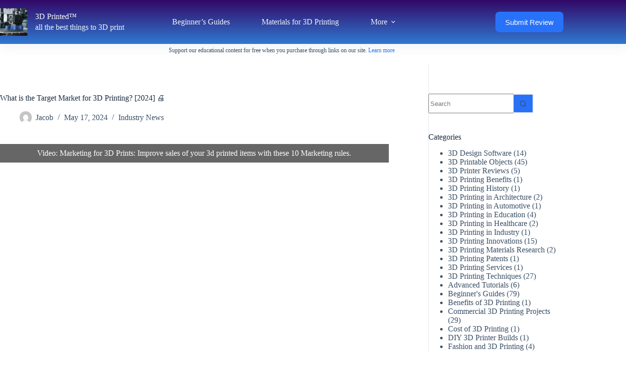

--- FILE ---
content_type: text/html; charset=UTF-8
request_url: https://www.3d-printed.org/what-is-the-target-market-for-3d-printing/
body_size: 28788
content:
<!DOCTYPE html><html lang="en-US"><head><meta charset="UTF-8"/>
<script>var __ezHttpConsent={setByCat:function(src,tagType,attributes,category,force,customSetScriptFn=null){var setScript=function(){if(force||window.ezTcfConsent[category]){if(typeof customSetScriptFn==='function'){customSetScriptFn();}else{var scriptElement=document.createElement(tagType);scriptElement.src=src;attributes.forEach(function(attr){for(var key in attr){if(attr.hasOwnProperty(key)){scriptElement.setAttribute(key,attr[key]);}}});var firstScript=document.getElementsByTagName(tagType)[0];firstScript.parentNode.insertBefore(scriptElement,firstScript);}}};if(force||(window.ezTcfConsent&&window.ezTcfConsent.loaded)){setScript();}else if(typeof getEzConsentData==="function"){getEzConsentData().then(function(ezTcfConsent){if(ezTcfConsent&&ezTcfConsent.loaded){setScript();}else{console.error("cannot get ez consent data");force=true;setScript();}});}else{force=true;setScript();console.error("getEzConsentData is not a function");}},};</script>
<script>var ezTcfConsent=window.ezTcfConsent?window.ezTcfConsent:{loaded:false,store_info:false,develop_and_improve_services:false,measure_ad_performance:false,measure_content_performance:false,select_basic_ads:false,create_ad_profile:false,select_personalized_ads:false,create_content_profile:false,select_personalized_content:false,understand_audiences:false,use_limited_data_to_select_content:false,};function getEzConsentData(){return new Promise(function(resolve){document.addEventListener("ezConsentEvent",function(event){var ezTcfConsent=event.detail.ezTcfConsent;resolve(ezTcfConsent);});});}</script>
<script>if(typeof _setEzCookies!=='function'){function _setEzCookies(ezConsentData){var cookies=window.ezCookieQueue;for(var i=0;i<cookies.length;i++){var cookie=cookies[i];if(ezConsentData&&ezConsentData.loaded&&ezConsentData[cookie.tcfCategory]){document.cookie=cookie.name+"="+cookie.value;}}}}
window.ezCookieQueue=window.ezCookieQueue||[];if(typeof addEzCookies!=='function'){function addEzCookies(arr){window.ezCookieQueue=[...window.ezCookieQueue,...arr];}}
addEzCookies([{name:"ezoab_555475",value:"mod210-c; Path=/; Domain=3d-printed.org; Max-Age=7200",tcfCategory:"store_info",isEzoic:"true",},{name:"ezosuibasgeneris-1",value:"3624ee37-341d-4079-402e-087613873692; Path=/; Domain=3d-printed.org; Expires=Fri, 15 Jan 2027 05:19:31 UTC; Secure; SameSite=None",tcfCategory:"understand_audiences",isEzoic:"true",}]);if(window.ezTcfConsent&&window.ezTcfConsent.loaded){_setEzCookies(window.ezTcfConsent);}else if(typeof getEzConsentData==="function"){getEzConsentData().then(function(ezTcfConsent){if(ezTcfConsent&&ezTcfConsent.loaded){_setEzCookies(window.ezTcfConsent);}else{console.error("cannot get ez consent data");_setEzCookies(window.ezTcfConsent);}});}else{console.error("getEzConsentData is not a function");_setEzCookies(window.ezTcfConsent);}</script><script type="text/javascript" data-ezscrex='false' data-cfasync='false'>window._ezaq = Object.assign({"edge_cache_status":12,"edge_response_time":547,"url":"https://www.3d-printed.org/what-is-the-target-market-for-3d-printing/"}, typeof window._ezaq !== "undefined" ? window._ezaq : {});</script><script type="text/javascript" data-ezscrex='false' data-cfasync='false'>window._ezaq = Object.assign({"ab_test_id":"mod210-c"}, typeof window._ezaq !== "undefined" ? window._ezaq : {});window.__ez=window.__ez||{};window.__ez.tf={};</script><script type="text/javascript" data-ezscrex='false' data-cfasync='false'>window.ezDisableAds = true;</script>
<script data-ezscrex='false' data-cfasync='false' data-pagespeed-no-defer>var __ez=__ez||{};__ez.stms=Date.now();__ez.evt={};__ez.script={};__ez.ck=__ez.ck||{};__ez.template={};__ez.template.isOrig=true;__ez.queue=__ez.queue||function(){var e=0,i=0,t=[],n=!1,o=[],r=[],s=!0,a=function(e,i,n,o,r,s,a){var l=arguments.length>7&&void 0!==arguments[7]?arguments[7]:window,d=this;this.name=e,this.funcName=i,this.parameters=null===n?null:w(n)?n:[n],this.isBlock=o,this.blockedBy=r,this.deleteWhenComplete=s,this.isError=!1,this.isComplete=!1,this.isInitialized=!1,this.proceedIfError=a,this.fWindow=l,this.isTimeDelay=!1,this.process=function(){f("... func = "+e),d.isInitialized=!0,d.isComplete=!0,f("... func.apply: "+e);var i=d.funcName.split("."),n=null,o=this.fWindow||window;i.length>3||(n=3===i.length?o[i[0]][i[1]][i[2]]:2===i.length?o[i[0]][i[1]]:o[d.funcName]),null!=n&&n.apply(null,this.parameters),!0===d.deleteWhenComplete&&delete t[e],!0===d.isBlock&&(f("----- F'D: "+d.name),m())}},l=function(e,i,t,n,o,r,s){var a=arguments.length>7&&void 0!==arguments[7]?arguments[7]:window,l=this;this.name=e,this.path=i,this.async=o,this.defer=r,this.isBlock=t,this.blockedBy=n,this.isInitialized=!1,this.isError=!1,this.isComplete=!1,this.proceedIfError=s,this.fWindow=a,this.isTimeDelay=!1,this.isPath=function(e){return"/"===e[0]&&"/"!==e[1]},this.getSrc=function(e){return void 0!==window.__ezScriptHost&&this.isPath(e)&&"banger.js"!==this.name?window.__ezScriptHost+e:e},this.process=function(){l.isInitialized=!0,f("... file = "+e);var i=this.fWindow?this.fWindow.document:document,t=i.createElement("script");t.src=this.getSrc(this.path),!0===o?t.async=!0:!0===r&&(t.defer=!0),t.onerror=function(){var e={url:window.location.href,name:l.name,path:l.path,user_agent:window.navigator.userAgent};"undefined"!=typeof _ezaq&&(e.pageview_id=_ezaq.page_view_id);var i=encodeURIComponent(JSON.stringify(e)),t=new XMLHttpRequest;t.open("GET","//g.ezoic.net/ezqlog?d="+i,!0),t.send(),f("----- ERR'D: "+l.name),l.isError=!0,!0===l.isBlock&&m()},t.onreadystatechange=t.onload=function(){var e=t.readyState;f("----- F'D: "+l.name),e&&!/loaded|complete/.test(e)||(l.isComplete=!0,!0===l.isBlock&&m())},i.getElementsByTagName("head")[0].appendChild(t)}},d=function(e,i){this.name=e,this.path="",this.async=!1,this.defer=!1,this.isBlock=!1,this.blockedBy=[],this.isInitialized=!0,this.isError=!1,this.isComplete=i,this.proceedIfError=!1,this.isTimeDelay=!1,this.process=function(){}};function c(e,i,n,s,a,d,c,u,f){var m=new l(e,i,n,s,a,d,c,f);!0===u?o[e]=m:r[e]=m,t[e]=m,h(m)}function h(e){!0!==u(e)&&0!=s&&e.process()}function u(e){if(!0===e.isTimeDelay&&!1===n)return f(e.name+" blocked = TIME DELAY!"),!0;if(w(e.blockedBy))for(var i=0;i<e.blockedBy.length;i++){var o=e.blockedBy[i];if(!1===t.hasOwnProperty(o))return f(e.name+" blocked = "+o),!0;if(!0===e.proceedIfError&&!0===t[o].isError)return!1;if(!1===t[o].isComplete)return f(e.name+" blocked = "+o),!0}return!1}function f(e){var i=window.location.href,t=new RegExp("[?&]ezq=([^&#]*)","i").exec(i);"1"===(t?t[1]:null)&&console.debug(e)}function m(){++e>200||(f("let's go"),p(o),p(r))}function p(e){for(var i in e)if(!1!==e.hasOwnProperty(i)){var t=e[i];!0===t.isComplete||u(t)||!0===t.isInitialized||!0===t.isError?!0===t.isError?f(t.name+": error"):!0===t.isComplete?f(t.name+": complete already"):!0===t.isInitialized&&f(t.name+": initialized already"):t.process()}}function w(e){return"[object Array]"==Object.prototype.toString.call(e)}return window.addEventListener("load",(function(){setTimeout((function(){n=!0,f("TDELAY -----"),m()}),5e3)}),!1),{addFile:c,addFileOnce:function(e,i,n,o,r,s,a,l,d){t[e]||c(e,i,n,o,r,s,a,l,d)},addDelayFile:function(e,i){var n=new l(e,i,!1,[],!1,!1,!0);n.isTimeDelay=!0,f(e+" ...  FILE! TDELAY"),r[e]=n,t[e]=n,h(n)},addFunc:function(e,n,s,l,d,c,u,f,m,p){!0===c&&(e=e+"_"+i++);var w=new a(e,n,s,l,d,u,f,p);!0===m?o[e]=w:r[e]=w,t[e]=w,h(w)},addDelayFunc:function(e,i,n){var o=new a(e,i,n,!1,[],!0,!0);o.isTimeDelay=!0,f(e+" ...  FUNCTION! TDELAY"),r[e]=o,t[e]=o,h(o)},items:t,processAll:m,setallowLoad:function(e){s=e},markLoaded:function(e){if(e&&0!==e.length){if(e in t){var i=t[e];!0===i.isComplete?f(i.name+" "+e+": error loaded duplicate"):(i.isComplete=!0,i.isInitialized=!0)}else t[e]=new d(e,!0);f("markLoaded dummyfile: "+t[e].name)}},logWhatsBlocked:function(){for(var e in t)!1!==t.hasOwnProperty(e)&&u(t[e])}}}();__ez.evt.add=function(e,t,n){e.addEventListener?e.addEventListener(t,n,!1):e.attachEvent?e.attachEvent("on"+t,n):e["on"+t]=n()},__ez.evt.remove=function(e,t,n){e.removeEventListener?e.removeEventListener(t,n,!1):e.detachEvent?e.detachEvent("on"+t,n):delete e["on"+t]};__ez.script.add=function(e){var t=document.createElement("script");t.src=e,t.async=!0,t.type="text/javascript",document.getElementsByTagName("head")[0].appendChild(t)};__ez.dot=__ez.dot||{};__ez.queue.addFileOnce('/detroitchicago/boise.js', '/detroitchicago/boise.js?gcb=195-0&cb=5', true, [], true, false, true, false);__ez.queue.addFileOnce('/parsonsmaize/abilene.js', '/parsonsmaize/abilene.js?gcb=195-0&cb=b20dfef28c', true, [], true, false, true, false);__ez.queue.addFileOnce('/parsonsmaize/mulvane.js', '/parsonsmaize/mulvane.js?gcb=195-0&cb=e75e48eec0', true, ['/parsonsmaize/abilene.js'], true, false, true, false);__ez.queue.addFileOnce('/detroitchicago/birmingham.js', '/detroitchicago/birmingham.js?gcb=195-0&cb=539c47377c', true, ['/parsonsmaize/abilene.js'], true, false, true, false);</script>
<script data-ezscrex="false" type="text/javascript" data-cfasync="false">window._ezaq = Object.assign({"ad_cache_level":0,"adpicker_placement_cnt":0,"ai_placeholder_cache_level":0,"ai_placeholder_placement_cnt":-1,"author":"Jacob","domain":"3d-printed.org","domain_id":555475,"ezcache_level":1,"ezcache_skip_code":0,"has_bad_image":0,"has_bad_words":0,"is_sitespeed":0,"lt_cache_level":0,"publish_date":"2024-05-17","response_size":112383,"response_size_orig":106624,"response_time_orig":531,"template_id":5,"url":"https://www.3d-printed.org/what-is-the-target-market-for-3d-printing/","word_count":0,"worst_bad_word_level":0}, typeof window._ezaq !== "undefined" ? window._ezaq : {});__ez.queue.markLoaded('ezaqBaseReady');</script>
<script type='text/javascript' data-ezscrex='false' data-cfasync='false'>
window.ezAnalyticsStatic = true;

function analyticsAddScript(script) {
	var ezDynamic = document.createElement('script');
	ezDynamic.type = 'text/javascript';
	ezDynamic.innerHTML = script;
	document.head.appendChild(ezDynamic);
}
function getCookiesWithPrefix() {
    var allCookies = document.cookie.split(';');
    var cookiesWithPrefix = {};

    for (var i = 0; i < allCookies.length; i++) {
        var cookie = allCookies[i].trim();

        for (var j = 0; j < arguments.length; j++) {
            var prefix = arguments[j];
            if (cookie.indexOf(prefix) === 0) {
                var cookieParts = cookie.split('=');
                var cookieName = cookieParts[0];
                var cookieValue = cookieParts.slice(1).join('=');
                cookiesWithPrefix[cookieName] = decodeURIComponent(cookieValue);
                break; // Once matched, no need to check other prefixes
            }
        }
    }

    return cookiesWithPrefix;
}
function productAnalytics() {
	var d = {"pr":[6],"omd5":"6d7af15a469237a997d35ca34dcbe079","nar":"risk score"};
	d.u = _ezaq.url;
	d.p = _ezaq.page_view_id;
	d.v = _ezaq.visit_uuid;
	d.ab = _ezaq.ab_test_id;
	d.e = JSON.stringify(_ezaq);
	d.ref = document.referrer;
	d.c = getCookiesWithPrefix('active_template', 'ez', 'lp_');
	if(typeof ez_utmParams !== 'undefined') {
		d.utm = ez_utmParams;
	}

	var dataText = JSON.stringify(d);
	var xhr = new XMLHttpRequest();
	xhr.open('POST','/ezais/analytics?cb=1', true);
	xhr.onload = function () {
		if (xhr.status!=200) {
            return;
		}

        if(document.readyState !== 'loading') {
            analyticsAddScript(xhr.response);
            return;
        }

        var eventFunc = function() {
            if(document.readyState === 'loading') {
                return;
            }
            document.removeEventListener('readystatechange', eventFunc, false);
            analyticsAddScript(xhr.response);
        };

        document.addEventListener('readystatechange', eventFunc, false);
	};
	xhr.setRequestHeader('Content-Type','text/plain');
	xhr.send(dataText);
}
__ez.queue.addFunc("productAnalytics", "productAnalytics", null, true, ['ezaqBaseReady'], false, false, false, true);
</script><base href="https://www.3d-printed.org/what-is-the-target-market-for-3d-printing/"/>
	
	
	<meta name="viewport" content="width=device-width, initial-scale=1, maximum-scale=5, viewport-fit=cover"/>
	<link rel="profile" href="https://gmpg.org/xfn/11"/>

	<title>What is the Target Market for 3D Printing? [2024] 🖨️ - 3D Printed</title>

<!-- The SEO Framework by Sybre Waaijer -->
<meta name="robots" content="max-snippet:-1,max-image-preview:large,max-video-preview:-1"/>
<link rel="canonical" href="https://www.3d-printed.org/what-is-the-target-market-for-3d-printing/"/>
<meta name="description" content="Video: Marketing for 3D Prints: Improve sales of your 3d printed items with these 10 Marketing rules. Have you ever wondered who the target market is for 3D…"/>
<meta property="og:type" content="article"/>
<meta property="og:locale" content="en_US"/>
<meta property="og:site_name" content="3D Printed"/>
<meta property="og:title" content="What is the Target Market for 3D Printing? [2024] 🖨️"/>
<meta property="og:description" content="Video: Marketing for 3D Prints: Improve sales of your 3d printed items with these 10 Marketing rules. Have you ever wondered who the target market is for 3D printing? Well, you’re in the right place!"/>
<meta property="og:url" content="https://www.3d-printed.org/what-is-the-target-market-for-3d-printing/"/>
<meta property="og:image" content="https://www.3d-printed.org/wp-content/uploads/2024/05/photo-1634696684126-462b1a767e22cropentropycstinysrgbfitmaxfmjpgixidM3w0NDMxOTh8MHwxfHNlYXJjaHw2fHwzZCUyMHByaW50aW5nJTIwJTIwaWxsdXN0cmF0aW9ufGVufDB8fHx8MTcxNTkzNjU2M3wwixlibrb-4.0.jpg"/>
<meta property="article:published_time" content="2024-05-17T09:02:54+00:00"/>
<meta property="article:modified_time" content="2024-05-17T09:02:54+00:00"/>
<meta name="twitter:card" content="summary_large_image"/>
<meta name="twitter:title" content="What is the Target Market for 3D Printing? [2024] 🖨️"/>
<meta name="twitter:description" content="Video: Marketing for 3D Prints: Improve sales of your 3d printed items with these 10 Marketing rules. Have you ever wondered who the target market is for 3D printing? Well, you’re in the right place!"/>
<meta name="twitter:image" content="https://www.3d-printed.org/wp-content/uploads/2024/05/photo-1634696684126-462b1a767e22cropentropycstinysrgbfitmaxfmjpgixidM3w0NDMxOTh8MHwxfHNlYXJjaHw2fHwzZCUyMHByaW50aW5nJTIwJTIwaWxsdXN0cmF0aW9ufGVufDB8fHx8MTcxNTkzNjU2M3wwixlibrb-4.0.jpg"/>
<script type="application/ld+json">{"@context":"https://schema.org","@graph":[{"@type":"WebSite","@id":"https://www.3d-printed.org/#/schema/WebSite","url":"https://www.3d-printed.org/","name":"3D Printed","description":"find all the best 3D printed things","inLanguage":"en-US","potentialAction":{"@type":"SearchAction","target":{"@type":"EntryPoint","urlTemplate":"https://www.3d-printed.org/search/{search_term_string}/"},"query-input":"required name=search_term_string"},"publisher":{"@type":"Organization","@id":"https://www.3d-printed.org/#/schema/Organization","name":"3D Printed","url":"https://www.3d-printed.org/","logo":{"@type":"ImageObject","url":"https://www.3d-printed.org/wp-content/uploads/2023/07/cropped-acnintiifd8.jpg","contentUrl":"https://www.3d-printed.org/wp-content/uploads/2023/07/cropped-acnintiifd8.jpg","width":512,"height":512,"contentSize":"39340"}}},{"@type":"WebPage","@id":"https://www.3d-printed.org/what-is-the-target-market-for-3d-printing/","url":"https://www.3d-printed.org/what-is-the-target-market-for-3d-printing/","name":"What is the Target Market for 3D Printing? [2024] 🖨️ - 3D Printed","description":"Video: Marketing for 3D Prints: Improve sales of your 3d printed items with these 10 Marketing rules. Have you ever wondered who the target market is for 3D…","inLanguage":"en-US","isPartOf":{"@id":"https://www.3d-printed.org/#/schema/WebSite"},"breadcrumb":{"@type":"BreadcrumbList","@id":"https://www.3d-printed.org/#/schema/BreadcrumbList","itemListElement":[{"@type":"ListItem","position":1,"item":"https://www.3d-printed.org/","name":"3D Printed"},{"@type":"ListItem","position":2,"item":"https://www.3d-printed.org/category/industry-news/","name":"Category: Industry News"},{"@type":"ListItem","position":3,"name":"What is the Target Market for 3D Printing? [2024] 🖨️"}]},"potentialAction":{"@type":"ReadAction","target":"https://www.3d-printed.org/what-is-the-target-market-for-3d-printing/"},"datePublished":"2024-05-17T09:02:54+00:00","dateModified":"2024-05-17T09:02:54+00:00","author":{"@type":"Person","@id":"https://www.3d-printed.org/#/schema/Person/cea52e83251745c3e3534b6cfe6a2a5d","name":"Jacob","description":"Jacob is the editor of 3D-Printed.org, where he leads a team of engineers and writers that turn complex 3D printing into clear, step-by-step guides&mdash;covering printers, materials, slicer workflows, and real-world projects."}}]}</script>
<!-- / The SEO Framework by Sybre Waaijer | 21.34ms meta | 7.89ms boot -->

<link rel="dns-prefetch" href="//www.googletagmanager.com"/>
<link rel="dns-prefetch" href="//fonts.googleapis.com"/>
<link rel="alternate" title="oEmbed (JSON)" type="application/json+oembed" href="https://www.3d-printed.org/wp-json/oembed/1.0/embed?url=https%3A%2F%2Fwww.3d-printed.org%2Fwhat-is-the-target-market-for-3d-printing%2F"/>
<link rel="alternate" title="oEmbed (XML)" type="text/xml+oembed" href="https://www.3d-printed.org/wp-json/oembed/1.0/embed?url=https%3A%2F%2Fwww.3d-printed.org%2Fwhat-is-the-target-market-for-3d-printing%2F&amp;format=xml"/>
<style id="wp-img-auto-sizes-contain-inline-css">
img:is([sizes=auto i],[sizes^="auto," i]){contain-intrinsic-size:3000px 1500px}
/*# sourceURL=wp-img-auto-sizes-contain-inline-css */
</style>
<link rel="stylesheet" id="blocksy-dynamic-global-css" href="https://www.3d-printed.org/wp-content/uploads/blocksy/css/global.css?ver=79288" media="all"/>
<link rel="stylesheet" id="wp-block-library-css" href="https://www.3d-printed.org/wp-includes/css/dist/block-library/style.min.css?ver=6.9" media="all"/>
<link rel="stylesheet" id="fontawesome-free-css" href="https://www.3d-printed.org/wp-content/plugins/getwid/vendors/fontawesome-free/css/all.min.css?ver=5.5.0" media="all"/>
<link rel="stylesheet" id="slick-css" href="https://www.3d-printed.org/wp-content/plugins/getwid/vendors/slick/slick/slick.min.css?ver=1.9.0" media="all"/>
<link rel="stylesheet" id="slick-theme-css" href="https://www.3d-printed.org/wp-content/plugins/getwid/vendors/slick/slick/slick-theme.min.css?ver=1.9.0" media="all"/>
<link rel="stylesheet" id="mp-fancybox-css" href="https://www.3d-printed.org/wp-content/plugins/getwid/vendors/mp-fancybox/jquery.fancybox.min.css?ver=3.5.7-mp.1" media="all"/>
<link rel="stylesheet" id="getwid-blocks-css" href="https://www.3d-printed.org/wp-content/plugins/getwid/assets/css/blocks.style.css?ver=2.1.3" media="all"/>
<style id="getwid-blocks-inline-css">
.wp-block-getwid-section .wp-block-getwid-section__wrapper .wp-block-getwid-section__inner-wrapper{max-width: 1290px;}
/*# sourceURL=getwid-blocks-inline-css */
</style>
<style id="global-styles-inline-css">
:root{--wp--preset--aspect-ratio--square: 1;--wp--preset--aspect-ratio--4-3: 4/3;--wp--preset--aspect-ratio--3-4: 3/4;--wp--preset--aspect-ratio--3-2: 3/2;--wp--preset--aspect-ratio--2-3: 2/3;--wp--preset--aspect-ratio--16-9: 16/9;--wp--preset--aspect-ratio--9-16: 9/16;--wp--preset--color--black: #000000;--wp--preset--color--cyan-bluish-gray: #abb8c3;--wp--preset--color--white: #ffffff;--wp--preset--color--pale-pink: #f78da7;--wp--preset--color--vivid-red: #cf2e2e;--wp--preset--color--luminous-vivid-orange: #ff6900;--wp--preset--color--luminous-vivid-amber: #fcb900;--wp--preset--color--light-green-cyan: #7bdcb5;--wp--preset--color--vivid-green-cyan: #00d084;--wp--preset--color--pale-cyan-blue: #8ed1fc;--wp--preset--color--vivid-cyan-blue: #0693e3;--wp--preset--color--vivid-purple: #9b51e0;--wp--preset--color--palette-color-1: var(--theme-palette-color-1, #2872fa);--wp--preset--color--palette-color-2: var(--theme-palette-color-2, #1559ed);--wp--preset--color--palette-color-3: var(--theme-palette-color-3, #3A4F66);--wp--preset--color--palette-color-4: var(--theme-palette-color-4, #192a3d);--wp--preset--color--palette-color-5: var(--theme-palette-color-5, #e1e8ed);--wp--preset--color--palette-color-6: var(--theme-palette-color-6, #f2f5f7);--wp--preset--color--palette-color-7: var(--theme-palette-color-7, #FAFBFC);--wp--preset--color--palette-color-8: var(--theme-palette-color-8, #ffffff);--wp--preset--gradient--vivid-cyan-blue-to-vivid-purple: linear-gradient(135deg,rgb(6,147,227) 0%,rgb(155,81,224) 100%);--wp--preset--gradient--light-green-cyan-to-vivid-green-cyan: linear-gradient(135deg,rgb(122,220,180) 0%,rgb(0,208,130) 100%);--wp--preset--gradient--luminous-vivid-amber-to-luminous-vivid-orange: linear-gradient(135deg,rgb(252,185,0) 0%,rgb(255,105,0) 100%);--wp--preset--gradient--luminous-vivid-orange-to-vivid-red: linear-gradient(135deg,rgb(255,105,0) 0%,rgb(207,46,46) 100%);--wp--preset--gradient--very-light-gray-to-cyan-bluish-gray: linear-gradient(135deg,rgb(238,238,238) 0%,rgb(169,184,195) 100%);--wp--preset--gradient--cool-to-warm-spectrum: linear-gradient(135deg,rgb(74,234,220) 0%,rgb(151,120,209) 20%,rgb(207,42,186) 40%,rgb(238,44,130) 60%,rgb(251,105,98) 80%,rgb(254,248,76) 100%);--wp--preset--gradient--blush-light-purple: linear-gradient(135deg,rgb(255,206,236) 0%,rgb(152,150,240) 100%);--wp--preset--gradient--blush-bordeaux: linear-gradient(135deg,rgb(254,205,165) 0%,rgb(254,45,45) 50%,rgb(107,0,62) 100%);--wp--preset--gradient--luminous-dusk: linear-gradient(135deg,rgb(255,203,112) 0%,rgb(199,81,192) 50%,rgb(65,88,208) 100%);--wp--preset--gradient--pale-ocean: linear-gradient(135deg,rgb(255,245,203) 0%,rgb(182,227,212) 50%,rgb(51,167,181) 100%);--wp--preset--gradient--electric-grass: linear-gradient(135deg,rgb(202,248,128) 0%,rgb(113,206,126) 100%);--wp--preset--gradient--midnight: linear-gradient(135deg,rgb(2,3,129) 0%,rgb(40,116,252) 100%);--wp--preset--gradient--juicy-peach: linear-gradient(to right, #ffecd2 0%, #fcb69f 100%);--wp--preset--gradient--young-passion: linear-gradient(to right, #ff8177 0%, #ff867a 0%, #ff8c7f 21%, #f99185 52%, #cf556c 78%, #b12a5b 100%);--wp--preset--gradient--true-sunset: linear-gradient(to right, #fa709a 0%, #fee140 100%);--wp--preset--gradient--morpheus-den: linear-gradient(to top, #30cfd0 0%, #330867 100%);--wp--preset--gradient--plum-plate: linear-gradient(135deg, #667eea 0%, #764ba2 100%);--wp--preset--gradient--aqua-splash: linear-gradient(15deg, #13547a 0%, #80d0c7 100%);--wp--preset--gradient--love-kiss: linear-gradient(to top, #ff0844 0%, #ffb199 100%);--wp--preset--gradient--new-retrowave: linear-gradient(to top, #3b41c5 0%, #a981bb 49%, #ffc8a9 100%);--wp--preset--gradient--plum-bath: linear-gradient(to top, #cc208e 0%, #6713d2 100%);--wp--preset--gradient--high-flight: linear-gradient(to right, #0acffe 0%, #495aff 100%);--wp--preset--gradient--teen-party: linear-gradient(-225deg, #FF057C 0%, #8D0B93 50%, #321575 100%);--wp--preset--gradient--fabled-sunset: linear-gradient(-225deg, #231557 0%, #44107A 29%, #FF1361 67%, #FFF800 100%);--wp--preset--gradient--arielle-smile: radial-gradient(circle 248px at center, #16d9e3 0%, #30c7ec 47%, #46aef7 100%);--wp--preset--gradient--itmeo-branding: linear-gradient(180deg, #2af598 0%, #009efd 100%);--wp--preset--gradient--deep-blue: linear-gradient(to right, #6a11cb 0%, #2575fc 100%);--wp--preset--gradient--strong-bliss: linear-gradient(to right, #f78ca0 0%, #f9748f 19%, #fd868c 60%, #fe9a8b 100%);--wp--preset--gradient--sweet-period: linear-gradient(to top, #3f51b1 0%, #5a55ae 13%, #7b5fac 25%, #8f6aae 38%, #a86aa4 50%, #cc6b8e 62%, #f18271 75%, #f3a469 87%, #f7c978 100%);--wp--preset--gradient--purple-division: linear-gradient(to top, #7028e4 0%, #e5b2ca 100%);--wp--preset--gradient--cold-evening: linear-gradient(to top, #0c3483 0%, #a2b6df 100%, #6b8cce 100%, #a2b6df 100%);--wp--preset--gradient--mountain-rock: linear-gradient(to right, #868f96 0%, #596164 100%);--wp--preset--gradient--desert-hump: linear-gradient(to top, #c79081 0%, #dfa579 100%);--wp--preset--gradient--ethernal-constance: linear-gradient(to top, #09203f 0%, #537895 100%);--wp--preset--gradient--happy-memories: linear-gradient(-60deg, #ff5858 0%, #f09819 100%);--wp--preset--gradient--grown-early: linear-gradient(to top, #0ba360 0%, #3cba92 100%);--wp--preset--gradient--morning-salad: linear-gradient(-225deg, #B7F8DB 0%, #50A7C2 100%);--wp--preset--gradient--night-call: linear-gradient(-225deg, #AC32E4 0%, #7918F2 48%, #4801FF 100%);--wp--preset--gradient--mind-crawl: linear-gradient(-225deg, #473B7B 0%, #3584A7 51%, #30D2BE 100%);--wp--preset--gradient--angel-care: linear-gradient(-225deg, #FFE29F 0%, #FFA99F 48%, #FF719A 100%);--wp--preset--gradient--juicy-cake: linear-gradient(to top, #e14fad 0%, #f9d423 100%);--wp--preset--gradient--rich-metal: linear-gradient(to right, #d7d2cc 0%, #304352 100%);--wp--preset--gradient--mole-hall: linear-gradient(-20deg, #616161 0%, #9bc5c3 100%);--wp--preset--gradient--cloudy-knoxville: linear-gradient(120deg, #fdfbfb 0%, #ebedee 100%);--wp--preset--gradient--soft-grass: linear-gradient(to top, #c1dfc4 0%, #deecdd 100%);--wp--preset--gradient--saint-petersburg: linear-gradient(135deg, #f5f7fa 0%, #c3cfe2 100%);--wp--preset--gradient--everlasting-sky: linear-gradient(135deg, #fdfcfb 0%, #e2d1c3 100%);--wp--preset--gradient--kind-steel: linear-gradient(-20deg, #e9defa 0%, #fbfcdb 100%);--wp--preset--gradient--over-sun: linear-gradient(60deg, #abecd6 0%, #fbed96 100%);--wp--preset--gradient--premium-white: linear-gradient(to top, #d5d4d0 0%, #d5d4d0 1%, #eeeeec 31%, #efeeec 75%, #e9e9e7 100%);--wp--preset--gradient--clean-mirror: linear-gradient(45deg, #93a5cf 0%, #e4efe9 100%);--wp--preset--gradient--wild-apple: linear-gradient(to top, #d299c2 0%, #fef9d7 100%);--wp--preset--gradient--snow-again: linear-gradient(to top, #e6e9f0 0%, #eef1f5 100%);--wp--preset--gradient--confident-cloud: linear-gradient(to top, #dad4ec 0%, #dad4ec 1%, #f3e7e9 100%);--wp--preset--gradient--glass-water: linear-gradient(to top, #dfe9f3 0%, white 100%);--wp--preset--gradient--perfect-white: linear-gradient(-225deg, #E3FDF5 0%, #FFE6FA 100%);--wp--preset--font-size--small: 13px;--wp--preset--font-size--medium: 20px;--wp--preset--font-size--large: clamp(22px, 1.375rem + ((1vw - 3.2px) * 0.625), 30px);--wp--preset--font-size--x-large: clamp(30px, 1.875rem + ((1vw - 3.2px) * 1.563), 50px);--wp--preset--font-size--xx-large: clamp(45px, 2.813rem + ((1vw - 3.2px) * 2.734), 80px);--wp--preset--spacing--20: 0.44rem;--wp--preset--spacing--30: 0.67rem;--wp--preset--spacing--40: 1rem;--wp--preset--spacing--50: 1.5rem;--wp--preset--spacing--60: 2.25rem;--wp--preset--spacing--70: 3.38rem;--wp--preset--spacing--80: 5.06rem;--wp--preset--shadow--natural: 6px 6px 9px rgba(0, 0, 0, 0.2);--wp--preset--shadow--deep: 12px 12px 50px rgba(0, 0, 0, 0.4);--wp--preset--shadow--sharp: 6px 6px 0px rgba(0, 0, 0, 0.2);--wp--preset--shadow--outlined: 6px 6px 0px -3px rgb(255, 255, 255), 6px 6px rgb(0, 0, 0);--wp--preset--shadow--crisp: 6px 6px 0px rgb(0, 0, 0);}:root { --wp--style--global--content-size: var(--theme-block-max-width);--wp--style--global--wide-size: var(--theme-block-wide-max-width); }:where(body) { margin: 0; }.wp-site-blocks > .alignleft { float: left; margin-right: 2em; }.wp-site-blocks > .alignright { float: right; margin-left: 2em; }.wp-site-blocks > .aligncenter { justify-content: center; margin-left: auto; margin-right: auto; }:where(.wp-site-blocks) > * { margin-block-start: var(--theme-content-spacing); margin-block-end: 0; }:where(.wp-site-blocks) > :first-child { margin-block-start: 0; }:where(.wp-site-blocks) > :last-child { margin-block-end: 0; }:root { --wp--style--block-gap: var(--theme-content-spacing); }:root :where(.is-layout-flow) > :first-child{margin-block-start: 0;}:root :where(.is-layout-flow) > :last-child{margin-block-end: 0;}:root :where(.is-layout-flow) > *{margin-block-start: var(--theme-content-spacing);margin-block-end: 0;}:root :where(.is-layout-constrained) > :first-child{margin-block-start: 0;}:root :where(.is-layout-constrained) > :last-child{margin-block-end: 0;}:root :where(.is-layout-constrained) > *{margin-block-start: var(--theme-content-spacing);margin-block-end: 0;}:root :where(.is-layout-flex){gap: var(--theme-content-spacing);}:root :where(.is-layout-grid){gap: var(--theme-content-spacing);}.is-layout-flow > .alignleft{float: left;margin-inline-start: 0;margin-inline-end: 2em;}.is-layout-flow > .alignright{float: right;margin-inline-start: 2em;margin-inline-end: 0;}.is-layout-flow > .aligncenter{margin-left: auto !important;margin-right: auto !important;}.is-layout-constrained > .alignleft{float: left;margin-inline-start: 0;margin-inline-end: 2em;}.is-layout-constrained > .alignright{float: right;margin-inline-start: 2em;margin-inline-end: 0;}.is-layout-constrained > .aligncenter{margin-left: auto !important;margin-right: auto !important;}.is-layout-constrained > :where(:not(.alignleft):not(.alignright):not(.alignfull)){max-width: var(--wp--style--global--content-size);margin-left: auto !important;margin-right: auto !important;}.is-layout-constrained > .alignwide{max-width: var(--wp--style--global--wide-size);}body .is-layout-flex{display: flex;}.is-layout-flex{flex-wrap: wrap;align-items: center;}.is-layout-flex > :is(*, div){margin: 0;}body .is-layout-grid{display: grid;}.is-layout-grid > :is(*, div){margin: 0;}body{padding-top: 0px;padding-right: 0px;padding-bottom: 0px;padding-left: 0px;}:root :where(.wp-element-button, .wp-block-button__link){font-style: inherit;font-weight: inherit;letter-spacing: inherit;text-transform: inherit;}.has-black-color{color: var(--wp--preset--color--black) !important;}.has-cyan-bluish-gray-color{color: var(--wp--preset--color--cyan-bluish-gray) !important;}.has-white-color{color: var(--wp--preset--color--white) !important;}.has-pale-pink-color{color: var(--wp--preset--color--pale-pink) !important;}.has-vivid-red-color{color: var(--wp--preset--color--vivid-red) !important;}.has-luminous-vivid-orange-color{color: var(--wp--preset--color--luminous-vivid-orange) !important;}.has-luminous-vivid-amber-color{color: var(--wp--preset--color--luminous-vivid-amber) !important;}.has-light-green-cyan-color{color: var(--wp--preset--color--light-green-cyan) !important;}.has-vivid-green-cyan-color{color: var(--wp--preset--color--vivid-green-cyan) !important;}.has-pale-cyan-blue-color{color: var(--wp--preset--color--pale-cyan-blue) !important;}.has-vivid-cyan-blue-color{color: var(--wp--preset--color--vivid-cyan-blue) !important;}.has-vivid-purple-color{color: var(--wp--preset--color--vivid-purple) !important;}.has-palette-color-1-color{color: var(--wp--preset--color--palette-color-1) !important;}.has-palette-color-2-color{color: var(--wp--preset--color--palette-color-2) !important;}.has-palette-color-3-color{color: var(--wp--preset--color--palette-color-3) !important;}.has-palette-color-4-color{color: var(--wp--preset--color--palette-color-4) !important;}.has-palette-color-5-color{color: var(--wp--preset--color--palette-color-5) !important;}.has-palette-color-6-color{color: var(--wp--preset--color--palette-color-6) !important;}.has-palette-color-7-color{color: var(--wp--preset--color--palette-color-7) !important;}.has-palette-color-8-color{color: var(--wp--preset--color--palette-color-8) !important;}.has-black-background-color{background-color: var(--wp--preset--color--black) !important;}.has-cyan-bluish-gray-background-color{background-color: var(--wp--preset--color--cyan-bluish-gray) !important;}.has-white-background-color{background-color: var(--wp--preset--color--white) !important;}.has-pale-pink-background-color{background-color: var(--wp--preset--color--pale-pink) !important;}.has-vivid-red-background-color{background-color: var(--wp--preset--color--vivid-red) !important;}.has-luminous-vivid-orange-background-color{background-color: var(--wp--preset--color--luminous-vivid-orange) !important;}.has-luminous-vivid-amber-background-color{background-color: var(--wp--preset--color--luminous-vivid-amber) !important;}.has-light-green-cyan-background-color{background-color: var(--wp--preset--color--light-green-cyan) !important;}.has-vivid-green-cyan-background-color{background-color: var(--wp--preset--color--vivid-green-cyan) !important;}.has-pale-cyan-blue-background-color{background-color: var(--wp--preset--color--pale-cyan-blue) !important;}.has-vivid-cyan-blue-background-color{background-color: var(--wp--preset--color--vivid-cyan-blue) !important;}.has-vivid-purple-background-color{background-color: var(--wp--preset--color--vivid-purple) !important;}.has-palette-color-1-background-color{background-color: var(--wp--preset--color--palette-color-1) !important;}.has-palette-color-2-background-color{background-color: var(--wp--preset--color--palette-color-2) !important;}.has-palette-color-3-background-color{background-color: var(--wp--preset--color--palette-color-3) !important;}.has-palette-color-4-background-color{background-color: var(--wp--preset--color--palette-color-4) !important;}.has-palette-color-5-background-color{background-color: var(--wp--preset--color--palette-color-5) !important;}.has-palette-color-6-background-color{background-color: var(--wp--preset--color--palette-color-6) !important;}.has-palette-color-7-background-color{background-color: var(--wp--preset--color--palette-color-7) !important;}.has-palette-color-8-background-color{background-color: var(--wp--preset--color--palette-color-8) !important;}.has-black-border-color{border-color: var(--wp--preset--color--black) !important;}.has-cyan-bluish-gray-border-color{border-color: var(--wp--preset--color--cyan-bluish-gray) !important;}.has-white-border-color{border-color: var(--wp--preset--color--white) !important;}.has-pale-pink-border-color{border-color: var(--wp--preset--color--pale-pink) !important;}.has-vivid-red-border-color{border-color: var(--wp--preset--color--vivid-red) !important;}.has-luminous-vivid-orange-border-color{border-color: var(--wp--preset--color--luminous-vivid-orange) !important;}.has-luminous-vivid-amber-border-color{border-color: var(--wp--preset--color--luminous-vivid-amber) !important;}.has-light-green-cyan-border-color{border-color: var(--wp--preset--color--light-green-cyan) !important;}.has-vivid-green-cyan-border-color{border-color: var(--wp--preset--color--vivid-green-cyan) !important;}.has-pale-cyan-blue-border-color{border-color: var(--wp--preset--color--pale-cyan-blue) !important;}.has-vivid-cyan-blue-border-color{border-color: var(--wp--preset--color--vivid-cyan-blue) !important;}.has-vivid-purple-border-color{border-color: var(--wp--preset--color--vivid-purple) !important;}.has-palette-color-1-border-color{border-color: var(--wp--preset--color--palette-color-1) !important;}.has-palette-color-2-border-color{border-color: var(--wp--preset--color--palette-color-2) !important;}.has-palette-color-3-border-color{border-color: var(--wp--preset--color--palette-color-3) !important;}.has-palette-color-4-border-color{border-color: var(--wp--preset--color--palette-color-4) !important;}.has-palette-color-5-border-color{border-color: var(--wp--preset--color--palette-color-5) !important;}.has-palette-color-6-border-color{border-color: var(--wp--preset--color--palette-color-6) !important;}.has-palette-color-7-border-color{border-color: var(--wp--preset--color--palette-color-7) !important;}.has-palette-color-8-border-color{border-color: var(--wp--preset--color--palette-color-8) !important;}.has-vivid-cyan-blue-to-vivid-purple-gradient-background{background: var(--wp--preset--gradient--vivid-cyan-blue-to-vivid-purple) !important;}.has-light-green-cyan-to-vivid-green-cyan-gradient-background{background: var(--wp--preset--gradient--light-green-cyan-to-vivid-green-cyan) !important;}.has-luminous-vivid-amber-to-luminous-vivid-orange-gradient-background{background: var(--wp--preset--gradient--luminous-vivid-amber-to-luminous-vivid-orange) !important;}.has-luminous-vivid-orange-to-vivid-red-gradient-background{background: var(--wp--preset--gradient--luminous-vivid-orange-to-vivid-red) !important;}.has-very-light-gray-to-cyan-bluish-gray-gradient-background{background: var(--wp--preset--gradient--very-light-gray-to-cyan-bluish-gray) !important;}.has-cool-to-warm-spectrum-gradient-background{background: var(--wp--preset--gradient--cool-to-warm-spectrum) !important;}.has-blush-light-purple-gradient-background{background: var(--wp--preset--gradient--blush-light-purple) !important;}.has-blush-bordeaux-gradient-background{background: var(--wp--preset--gradient--blush-bordeaux) !important;}.has-luminous-dusk-gradient-background{background: var(--wp--preset--gradient--luminous-dusk) !important;}.has-pale-ocean-gradient-background{background: var(--wp--preset--gradient--pale-ocean) !important;}.has-electric-grass-gradient-background{background: var(--wp--preset--gradient--electric-grass) !important;}.has-midnight-gradient-background{background: var(--wp--preset--gradient--midnight) !important;}.has-juicy-peach-gradient-background{background: var(--wp--preset--gradient--juicy-peach) !important;}.has-young-passion-gradient-background{background: var(--wp--preset--gradient--young-passion) !important;}.has-true-sunset-gradient-background{background: var(--wp--preset--gradient--true-sunset) !important;}.has-morpheus-den-gradient-background{background: var(--wp--preset--gradient--morpheus-den) !important;}.has-plum-plate-gradient-background{background: var(--wp--preset--gradient--plum-plate) !important;}.has-aqua-splash-gradient-background{background: var(--wp--preset--gradient--aqua-splash) !important;}.has-love-kiss-gradient-background{background: var(--wp--preset--gradient--love-kiss) !important;}.has-new-retrowave-gradient-background{background: var(--wp--preset--gradient--new-retrowave) !important;}.has-plum-bath-gradient-background{background: var(--wp--preset--gradient--plum-bath) !important;}.has-high-flight-gradient-background{background: var(--wp--preset--gradient--high-flight) !important;}.has-teen-party-gradient-background{background: var(--wp--preset--gradient--teen-party) !important;}.has-fabled-sunset-gradient-background{background: var(--wp--preset--gradient--fabled-sunset) !important;}.has-arielle-smile-gradient-background{background: var(--wp--preset--gradient--arielle-smile) !important;}.has-itmeo-branding-gradient-background{background: var(--wp--preset--gradient--itmeo-branding) !important;}.has-deep-blue-gradient-background{background: var(--wp--preset--gradient--deep-blue) !important;}.has-strong-bliss-gradient-background{background: var(--wp--preset--gradient--strong-bliss) !important;}.has-sweet-period-gradient-background{background: var(--wp--preset--gradient--sweet-period) !important;}.has-purple-division-gradient-background{background: var(--wp--preset--gradient--purple-division) !important;}.has-cold-evening-gradient-background{background: var(--wp--preset--gradient--cold-evening) !important;}.has-mountain-rock-gradient-background{background: var(--wp--preset--gradient--mountain-rock) !important;}.has-desert-hump-gradient-background{background: var(--wp--preset--gradient--desert-hump) !important;}.has-ethernal-constance-gradient-background{background: var(--wp--preset--gradient--ethernal-constance) !important;}.has-happy-memories-gradient-background{background: var(--wp--preset--gradient--happy-memories) !important;}.has-grown-early-gradient-background{background: var(--wp--preset--gradient--grown-early) !important;}.has-morning-salad-gradient-background{background: var(--wp--preset--gradient--morning-salad) !important;}.has-night-call-gradient-background{background: var(--wp--preset--gradient--night-call) !important;}.has-mind-crawl-gradient-background{background: var(--wp--preset--gradient--mind-crawl) !important;}.has-angel-care-gradient-background{background: var(--wp--preset--gradient--angel-care) !important;}.has-juicy-cake-gradient-background{background: var(--wp--preset--gradient--juicy-cake) !important;}.has-rich-metal-gradient-background{background: var(--wp--preset--gradient--rich-metal) !important;}.has-mole-hall-gradient-background{background: var(--wp--preset--gradient--mole-hall) !important;}.has-cloudy-knoxville-gradient-background{background: var(--wp--preset--gradient--cloudy-knoxville) !important;}.has-soft-grass-gradient-background{background: var(--wp--preset--gradient--soft-grass) !important;}.has-saint-petersburg-gradient-background{background: var(--wp--preset--gradient--saint-petersburg) !important;}.has-everlasting-sky-gradient-background{background: var(--wp--preset--gradient--everlasting-sky) !important;}.has-kind-steel-gradient-background{background: var(--wp--preset--gradient--kind-steel) !important;}.has-over-sun-gradient-background{background: var(--wp--preset--gradient--over-sun) !important;}.has-premium-white-gradient-background{background: var(--wp--preset--gradient--premium-white) !important;}.has-clean-mirror-gradient-background{background: var(--wp--preset--gradient--clean-mirror) !important;}.has-wild-apple-gradient-background{background: var(--wp--preset--gradient--wild-apple) !important;}.has-snow-again-gradient-background{background: var(--wp--preset--gradient--snow-again) !important;}.has-confident-cloud-gradient-background{background: var(--wp--preset--gradient--confident-cloud) !important;}.has-glass-water-gradient-background{background: var(--wp--preset--gradient--glass-water) !important;}.has-perfect-white-gradient-background{background: var(--wp--preset--gradient--perfect-white) !important;}.has-small-font-size{font-size: var(--wp--preset--font-size--small) !important;}.has-medium-font-size{font-size: var(--wp--preset--font-size--medium) !important;}.has-large-font-size{font-size: var(--wp--preset--font-size--large) !important;}.has-x-large-font-size{font-size: var(--wp--preset--font-size--x-large) !important;}.has-xx-large-font-size{font-size: var(--wp--preset--font-size--xx-large) !important;}
:root :where(.wp-block-pullquote){font-size: clamp(0.984em, 0.984rem + ((1vw - 0.2em) * 0.645), 1.5em);line-height: 1.6;}
/*# sourceURL=global-styles-inline-css */
</style>
<link rel="stylesheet" id="parent-style-css" href="https://www.3d-printed.org/wp-content/themes/blocksy/style.css?ver=6.9" media="all"/>
<link rel="stylesheet" id="blocksy-fonts-font-source-google-css" href="https://fonts.googleapis.com/css2?family=Archivo%20Black:wght@400&amp;display=swap" media="all"/>
<link rel="stylesheet" id="ct-main-styles-css" href="https://www.3d-printed.org/wp-content/themes/blocksy/static/bundle/main.min.css?ver=2.1.23" media="all"/>
<link rel="stylesheet" id="ct-page-title-styles-css" href="https://www.3d-printed.org/wp-content/themes/blocksy/static/bundle/page-title.min.css?ver=2.1.23" media="all"/>
<link rel="stylesheet" id="ct-sidebar-styles-css" href="https://www.3d-printed.org/wp-content/themes/blocksy/static/bundle/sidebar.min.css?ver=2.1.23" media="all"/>
<link rel="stylesheet" id="ct-comments-styles-css" href="https://www.3d-printed.org/wp-content/themes/blocksy/static/bundle/comments.min.css?ver=2.1.23" media="all"/>
<link rel="stylesheet" id="ct-author-box-styles-css" href="https://www.3d-printed.org/wp-content/themes/blocksy/static/bundle/author-box.min.css?ver=2.1.23" media="all"/>
<link rel="stylesheet" id="ct-posts-nav-styles-css" href="https://www.3d-printed.org/wp-content/themes/blocksy/static/bundle/posts-nav.min.css?ver=2.1.23" media="all"/>
<link rel="stylesheet" id="ct-getwid-styles-css" href="https://www.3d-printed.org/wp-content/themes/blocksy/static/bundle/getwid.min.css?ver=2.1.23" media="all"/>
<link rel="stylesheet" id="ct-stackable-styles-css" href="https://www.3d-printed.org/wp-content/themes/blocksy/static/bundle/stackable.min.css?ver=2.1.23" media="all"/>
<link rel="stylesheet" id="ct-wpforms-styles-css" href="https://www.3d-printed.org/wp-content/themes/blocksy/static/bundle/wpforms.min.css?ver=2.1.23" media="all"/>
<link rel="stylesheet" id="ct-share-box-styles-css" href="https://www.3d-printed.org/wp-content/themes/blocksy/static/bundle/share-box.min.css?ver=2.1.23" media="all"/>
<link rel="stylesheet" id="blocksy-ext-product-reviews-styles-css" href="https://www.3d-printed.org/wp-content/plugins/blocksy-companion/framework/extensions/product-reviews/static/bundle/main.min.css?ver=2.1.23" media="all"/>
<link rel="stylesheet" id="blocksy-ext-trending-styles-css" href="https://www.3d-printed.org/wp-content/plugins/blocksy-companion/framework/extensions/trending/static/bundle/main.min.css?ver=2.1.23" media="all"/>
<script src="https://www.3d-printed.org/wp-includes/js/jquery/jquery.min.js?ver=3.7.1" id="jquery-core-js"></script>
<script src="https://www.3d-printed.org/wp-includes/js/jquery/jquery-migrate.min.js?ver=3.4.1" id="jquery-migrate-js"></script>

<!-- Google tag (gtag.js) snippet added by Site Kit -->
<!-- Google Analytics snippet added by Site Kit -->
<script src="https://www.googletagmanager.com/gtag/js?id=GT-TXZGG3R" id="google_gtagjs-js" async=""></script>
<script id="google_gtagjs-js-after">
window.dataLayer = window.dataLayer || [];function gtag(){dataLayer.push(arguments);}
gtag("set","linker",{"domains":["www.3d-printed.org"]});
gtag("js", new Date());
gtag("set", "developer_id.dZTNiMT", true);
gtag("config", "GT-TXZGG3R", {"googlesitekit_post_type":"post"});
//# sourceURL=google_gtagjs-js-after
</script>
<link rel="https://api.w.org/" href="https://www.3d-printed.org/wp-json/"/><link rel="alternate" title="JSON" type="application/json" href="https://www.3d-printed.org/wp-json/wp/v2/posts/1211"/><meta name="generator" content="Site Kit by Google 1.170.0"/><noscript><link rel='stylesheet' href='https://www.3d-printed.org/wp-content/themes/blocksy/static/bundle/no-scripts.min.css' type='text/css'></noscript>
<link rel="icon" href="https://www.3d-printed.org/wp-content/uploads/2023/07/cropped-acnintiifd8-32x32.jpg" sizes="32x32"/>
<link rel="icon" href="https://www.3d-printed.org/wp-content/uploads/2023/07/cropped-acnintiifd8-192x192.jpg" sizes="192x192"/>
<link rel="apple-touch-icon" href="https://www.3d-printed.org/wp-content/uploads/2023/07/cropped-acnintiifd8-180x180.jpg"/>
<meta name="msapplication-TileImage" content="https://www.3d-printed.org/wp-content/uploads/2023/07/cropped-acnintiifd8-270x270.jpg"/>
		<style id="wp-custom-css">
			/* responsive map */
.ct-map { width: 100%; height:500px; border-radius: 30px; }

.stk--has-background-overlay:before {
	border-radius: inherit;
}		</style>
			<script type='text/javascript'>
var ezoTemplate = 'orig_site';
var ezouid = '1';
var ezoFormfactor = '1';
</script><script data-ezscrex="false" type='text/javascript'>
var soc_app_id = '0';
var did = 555475;
var ezdomain = '3d-printed.org';
var ezoicSearchable = 1;
</script></head>


<body data-rsssl="1" class="wp-singular post-template-default single single-post postid-1211 single-format-standard wp-custom-logo wp-embed-responsive wp-theme-blocksy wp-child-theme-blocksy-child stk--is-blocksy-theme" data-link="type-2" data-prefix="single_blog_post" data-header="type-1:sticky" data-footer="type-1" itemscope="itemscope" itemtype="https://schema.org/Blog">

<a class="skip-link screen-reader-text" href="#main">Skip to content</a><div class="ct-drawer-canvas" data-location="start"><div id="offcanvas" class="ct-panel ct-header" data-behaviour="right-side" role="dialog" aria-label="Offcanvas modal" inert=""><div class="ct-panel-inner">
		<div class="ct-panel-actions">
			
			<button class="ct-toggle-close" data-type="type-1" aria-label="Close drawer">
				<svg class="ct-icon" width="12" height="12" viewBox="0 0 15 15"><path d="M1 15a1 1 0 01-.71-.29 1 1 0 010-1.41l5.8-5.8-5.8-5.8A1 1 0 011.7.29l5.8 5.8 5.8-5.8a1 1 0 011.41 1.41l-5.8 5.8 5.8 5.8a1 1 0 01-1.41 1.41l-5.8-5.8-5.8 5.8A1 1 0 011 15z"></path></svg>
			</button>
		</div>
		<div class="ct-panel-content" data-device="desktop"><div class="ct-panel-content-inner"></div></div><div class="ct-panel-content" data-device="mobile"><div class="ct-panel-content-inner">
<nav class="mobile-menu menu-container" data-id="mobile-menu" data-interaction="click" data-toggle-type="type-1" data-submenu-dots="yes" aria-label="Main Menu">

	<ul id="menu-main-menu-1" class=""><li class="menu-item menu-item-type-taxonomy menu-item-object-category menu-item-526"><a href="https://www.3d-printed.org/category/beginners-guides/" class="ct-menu-link">Beginner’s Guides</a></li>
<li class="menu-item menu-item-type-taxonomy menu-item-object-category menu-item-527"><a href="https://www.3d-printed.org/category/materials-for-3d-printing/" class="ct-menu-link">Materials for 3D Printing</a></li>
<li class="menu-item menu-item-type-taxonomy menu-item-object-category menu-item-528"><a href="https://www.3d-printed.org/category/3d-printable-objects/" class="ct-menu-link">3D Printable Objects</a></li>
<li class="menu-item menu-item-type-taxonomy menu-item-object-category menu-item-529"><a href="https://www.3d-printed.org/category/personal-3d-printing-projects/" class="ct-menu-link">Personal 3D Printing Projects</a></li>
<li class="menu-item menu-item-type-taxonomy menu-item-object-category menu-item-530"><a href="https://www.3d-printed.org/category/sustainability-in-3d-printing/" class="ct-menu-link">Sustainability in 3D Printing</a></li>
<li class="menu-item menu-item-type-taxonomy menu-item-object-category menu-item-531"><a href="https://www.3d-printed.org/category/3d-printing-in-education/" class="ct-menu-link">3D Printing in Education</a></li>
<li class="menu-item menu-item-type-post_type menu-item-object-page menu-item-418"><a href="https://www.3d-printed.org/contact/" class="ct-menu-link">Contact</a></li>
<li class="menu-item menu-item-type-post_type menu-item-object-page menu-item-2048"><a href="https://www.3d-printed.org/about/" class="ct-menu-link">About 3D Printed™</a></li>
</ul></nav>

</div></div></div></div></div>
<div id="main-container">
	<header id="header" class="ct-header" data-id="type-1" itemscope="" itemtype="https://schema.org/WPHeader"><div data-device="desktop"><div class="ct-sticky-container"><div data-sticky="shrink"><div data-row="middle" data-column-set="3"><div class="ct-container"><div data-column="start" data-placements="1"><div data-items="primary">
<div class="site-branding" data-id="logo" data-logo="left" itemscope="itemscope" itemtype="https://schema.org/Organization">

			<a href="https://www.3d-printed.org/" class="site-logo-container" rel="home" itemprop="url"><img width="512" height="512" src="https://www.3d-printed.org/wp-content/uploads/2023/07/cropped-acnintiifd8.jpg" class="default-logo" alt="3D Printed" decoding="async" fetchpriority="high" srcset="https://www.3d-printed.org/wp-content/uploads/2023/07/cropped-acnintiifd8.jpg 512w, https://www.3d-printed.org/wp-content/uploads/2023/07/cropped-acnintiifd8-300x300.jpg 300w, https://www.3d-printed.org/wp-content/uploads/2023/07/cropped-acnintiifd8-150x150.jpg 150w, https://www.3d-printed.org/wp-content/uploads/2023/07/cropped-acnintiifd8-270x270.jpg 270w, https://www.3d-printed.org/wp-content/uploads/2023/07/cropped-acnintiifd8-192x192.jpg 192w, https://www.3d-printed.org/wp-content/uploads/2023/07/cropped-acnintiifd8-180x180.jpg 180w, https://www.3d-printed.org/wp-content/uploads/2023/07/cropped-acnintiifd8-32x32.jpg 32w" sizes="(max-width: 512px) 100vw, 512px"/></a>	
			<div class="site-title-container">
			<span class="site-title " itemprop="name"><a href="https://www.3d-printed.org/" rel="home" itemprop="url">3D Printed™</a></span>			<p class="site-description " itemprop="description">all the best things to 3D print</p>		</div>
	  </div>

</div></div><div data-column="middle"><div data-items="">
<nav id="header-menu-1" class="header-menu-1 menu-container" data-id="menu" data-interaction="hover" data-menu="type-2:center" data-dropdown="type-1:simple" data-responsive="no" itemscope="" itemtype="https://schema.org/SiteNavigationElement" aria-label="Main Menu">

	<ul id="menu-main-menu" class="menu"><li id="menu-item-526" class="menu-item menu-item-type-taxonomy menu-item-object-category menu-item-526"><a href="https://www.3d-printed.org/category/beginners-guides/" class="ct-menu-link">Beginner’s Guides</a></li>
<li id="menu-item-527" class="menu-item menu-item-type-taxonomy menu-item-object-category menu-item-527"><a href="https://www.3d-printed.org/category/materials-for-3d-printing/" class="ct-menu-link">Materials for 3D Printing</a></li>
<li id="menu-item-528" class="menu-item menu-item-type-taxonomy menu-item-object-category menu-item-528"><a href="https://www.3d-printed.org/category/3d-printable-objects/" class="ct-menu-link">3D Printable Objects</a></li>
<li id="menu-item-529" class="menu-item menu-item-type-taxonomy menu-item-object-category menu-item-529"><a href="https://www.3d-printed.org/category/personal-3d-printing-projects/" class="ct-menu-link">Personal 3D Printing Projects</a></li>
<li id="menu-item-530" class="menu-item menu-item-type-taxonomy menu-item-object-category menu-item-530"><a href="https://www.3d-printed.org/category/sustainability-in-3d-printing/" class="ct-menu-link">Sustainability in 3D Printing</a></li>
<li id="menu-item-531" class="menu-item menu-item-type-taxonomy menu-item-object-category menu-item-531"><a href="https://www.3d-printed.org/category/3d-printing-in-education/" class="ct-menu-link">3D Printing in Education</a></li>
<li id="menu-item-418" class="menu-item menu-item-type-post_type menu-item-object-page menu-item-418"><a href="https://www.3d-printed.org/contact/" class="ct-menu-link">Contact</a></li>
<li id="menu-item-2048" class="menu-item menu-item-type-post_type menu-item-object-page menu-item-2048"><a href="https://www.3d-printed.org/about/" class="ct-menu-link">About 3D Printed™</a></li>
</ul></nav>

</div></div><div data-column="end" data-placements="1"><div data-items="primary">
<div class="ct-header-cta" data-id="button">
	<a href="/contact" class="ct-button" data-size="medium" aria-label="Submit Review">
		Submit Review	</a>
</div>
</div></div></div></div></div></div><div data-row="bottom" data-column-set="1"><div class="ct-container"><div data-column="middle"><div data-items="">
<div class="ct-header-text " data-id="text">
	<div class="entry-content is-layout-flow">
		<p><sub>Support our educational content for free when you purchase through links on our site. <a href="/about/">Learn more</a></sub></p>	</div>
</div>
</div></div></div></div></div><div data-device="mobile"><div class="ct-sticky-container"><div data-sticky="shrink"><div data-row="middle" data-column-set="2"><div class="ct-container"><div data-column="start" data-placements="1"><div data-items="primary">
<div class="site-branding" data-id="logo" data-logo="left">

			<a href="https://www.3d-printed.org/" class="site-logo-container" rel="home" itemprop="url"><img width="512" height="512" src="https://www.3d-printed.org/wp-content/uploads/2023/07/cropped-acnintiifd8.jpg" class="default-logo" alt="3D Printed" decoding="async" srcset="https://www.3d-printed.org/wp-content/uploads/2023/07/cropped-acnintiifd8.jpg 512w, https://www.3d-printed.org/wp-content/uploads/2023/07/cropped-acnintiifd8-300x300.jpg 300w, https://www.3d-printed.org/wp-content/uploads/2023/07/cropped-acnintiifd8-150x150.jpg 150w, https://www.3d-printed.org/wp-content/uploads/2023/07/cropped-acnintiifd8-270x270.jpg 270w, https://www.3d-printed.org/wp-content/uploads/2023/07/cropped-acnintiifd8-192x192.jpg 192w, https://www.3d-printed.org/wp-content/uploads/2023/07/cropped-acnintiifd8-180x180.jpg 180w, https://www.3d-printed.org/wp-content/uploads/2023/07/cropped-acnintiifd8-32x32.jpg 32w" sizes="(max-width: 512px) 100vw, 512px"/></a>	
			<div class="site-title-container">
			<span class="site-title "><a href="https://www.3d-printed.org/" rel="home">3D Printed™</a></span>			<p class="site-description ">all the best things to 3D print</p>		</div>
	  </div>

</div></div><div data-column="end" data-placements="1"><div data-items="primary">
<button class="ct-header-trigger ct-toggle " data-toggle-panel="#offcanvas" aria-controls="offcanvas" data-design="simple" data-label="right" aria-label="Menu" data-id="trigger">

	<span class="ct-label ct-hidden-sm ct-hidden-md ct-hidden-lg" aria-hidden="true">Menu</span>

	<svg class="ct-icon" width="18" height="14" viewBox="0 0 18 14" data-type="type-1" aria-hidden="true">
		<rect y="0.00" width="18" height="1.7" rx="1"></rect>
		<rect y="6.15" width="18" height="1.7" rx="1"></rect>
		<rect y="12.3" width="18" height="1.7" rx="1"></rect>
	</svg></button>
</div></div></div></div></div></div></div></header>
	<main id="main" class="site-main hfeed" itemscope="itemscope" itemtype="https://schema.org/CreativeWork">

		
	<div class="ct-container" data-sidebar="right" data-vertical-spacing="top:bottom">

		
		
	<article id="post-1211" class="post-1211 post type-post status-publish format-standard hentry category-industry-news">

		
<div class="hero-section is-width-constrained" data-type="type-1">
			<header class="entry-header">
			<h1 class="page-title" itemprop="headline">What is the Target Market for 3D Printing? [2024] 🖨️</h1><ul class="entry-meta" data-type="simple:slash"><li class="meta-author" itemprop="author" itemscope="" itemtype="https://schema.org/Person"><a href="https://www.3d-printed.org/author/jacob/" tabindex="-1" class="ct-media-container-static"><img decoding="async" src="https://secure.gravatar.com/avatar/167c8f3f281f5506ddcd875fa4052da5840a2bcd3b7bb8efb1db4c9cbd579fc4?s=50&amp;d=mm&amp;r=g" width="25" height="25" style="height:25px" alt="Jacob"/></a><a class="ct-meta-element-author" href="https://www.3d-printed.org/author/jacob/" title="Posts by Jacob" rel="author" itemprop="url"><span itemprop="name">Jacob</span></a></li><li class="meta-date" itemprop="datePublished"><time class="ct-meta-element-date" datetime="2024-05-17T05:02:54-04:00">May 17, 2024</time></li><li class="meta-categories" data-type="simple"><a href="https://www.3d-printed.org/category/industry-news/" rel="tag" class="ct-term-25">Industry News</a></li></ul>		</header>
	</div>
		
		
		<div class="entry-content is-layout-flow">
			<div class="video-wrapper" style="position: relative; width: 100%; padding-bottom: 56.25%; height: 0; overflow: hidden; margin-bottom: 1em;" itemscope="" itemtype="https://schema.org/VideoObject">
    <iframe src="https://www.youtube.com/embed/_Bybt_qgQZM" frameborder="0" allow="accelerometer; autoplay; clipboard-write; encrypted-media; gyroscope; picture-in-picture" allowfullscreen="" style="position: absolute; top: 0; left: 0; width: 100%; height: 100%;"></iframe><figcaption style="background: rgba(0, 0, 0, 0.6); color: white; width: 100%; padding: 10px; box-sizing: border-box;" itemprop="name">Video: Marketing for 3D Prints: Improve sales of your 3d printed items with these 10 Marketing rules. </figcaption><meta itemprop="description" content="Struggling with selling your 3d prints?Use these tips to increasing your 3d printing business sales!Want to know how to make money through 3D Printing? Read this book: https://www.amazon.it/dp/B08T1WGKQ4/ref=rdr_kindle_ext_tmbWant to know which printer I recommend?Best printer for farms with no mods: https://shop.prusa3d.com/en/3d-printers/180-original-prusa-i3-mk3s-kit.htmlBest budget silent printer for 2021: https://amzn.to/3gpCiKT3D Printer i use in my farm: https://amzn.to/3zexqAR3D Printer i use in my farm (large dimensions): https://amzn.to/34M1tlzBest Budget resin printer, small format: https://amzn.to/2SDXJQ6Best 4k resin printer, large format: https://amzn.to/3uBJOqYInstagram: https://www.instagram.com/3dprintingformoneyFacebook: https://www.facebook.com/3DPrintingForMoney#3dprinting #3dprintingfarm #3dprintingbusiness #3dprintingmachine"/>
    <link itemprop="thumbnailUrl" href="https://i.ytimg.com/vi/_Bybt_qgQZM/hqdefault.jpg"/>
    <meta itemprop="duration" content="PT12M44S"/><br/>
    <meta itemprop="uploadDate" content="2021-05-01T21:48:48Z"/><br/>
    <meta itemprop="genre" content="26"/><br/>
    <meta itemprop="keywords" content="make money 3d printing at home, make money 3d printing 2021, 3d printing for profit, 3d printing business, how to make money 3d printing, 3d printing on etsy, marketing 3d prints, how to sell 3d printed items, sales 3d prints, marketing 3d printing, marketing ideas 3d printing, marketing for small business, how to improve marketing business, sales and marketing 3d printing"/><p></p>
<div itemprop="publisher" itemscope="" itemtype="https://schema.org/Organization">
      <meta itemprop="name" content="3D Printing With Richard"/>
      <link itemprop="url" href="https://www.youtube.com/channel/UC9ZoV5kknvkZOWCICBrDEuw"/>
    </div>
<link itemprop="contentUrl" href="https://www.youtube.com/watch?v=_Bybt_qgQZM"/>
    <link itemprop="embedUrl" href="https://www.youtube.com/embed/_Bybt_qgQZM"/>
    <meta itemprop="contentRating" content="notRated"/><br/>
    <meta itemprop="isFamilyFriendly" content="true"/><br/>
    <meta itemprop="regionAllowed" content="All"/><br/>
    <meta itemprop="videoFrameSize" content="Standard"/><br/>
    <meta itemprop="videoQuality" content="HD"/>
  </div>
<p></p>
<div class="p-5 prose prose-sm">
<p>Have you ever wondered who the target market is for 3D printing? Well, you’re in the right place! In this article, we’ll dive deep into the world of 3D printing and explore the target market for this innovative technology. Whether you’re a business owner looking to tap into this market or simply curious about who is using 3D printing, we’ve got you covered. So, let’s get started!</p><!-- Ezoic - wp_under_page_title - under_page_title --><div id="ezoic-pub-ad-placeholder-105" data-inserter-version="2"></div><!-- End Ezoic - wp_under_page_title - under_page_title -->
<h2 id="quick-answer">Quick Answer</h2>
<p>The target market for 3D printing is vast and diverse. It includes industries such as manufacturing, healthcare, automotive, aerospace, architecture, education, and even individual consumers. 3D printing offers a wide range of applications, from rapid prototyping to customized manufacturing, making it appealing to a broad audience. With advancements in technology and the increasing affordability of 3D printers, the market is expected to continue expanding in the coming years. So, if you’re considering entering the world of 3D printing, now is the perfect time!</p>
<p>👉 <strong>CHECK PRICE on:</strong> <a href="https://www.amazon.com/s?k=3d+printer&amp;tag=bestbrands0a9-20">Amazon</a> | <a href="https://www.walmart.com/search?q=3d%20printer">Walmart</a> | <a href="https://www.etsy.com/market/3d_printers">Etsy</a> | <a href="https://www.ebay.com/sch/i.html?_nkw=3d+printer">eBay</a></p><!-- Ezoic - wp_under_first_paragraph - under_first_paragraph --><div id="ezoic-pub-ad-placeholder-113" data-inserter-version="2"></div><!-- End Ezoic - wp_under_first_paragraph - under_first_paragraph -->
<h2 id="quick-tips-and-facts">Quick Tips and Facts</h2>
<p>Before we delve deeper into the target market for 3D printing, here are some quick tips and facts to keep in mind:</p>
<p>✅ 3D printing is also known as additive manufacturing, as it builds objects layer by layer using various materials such as plastic, metal, or even food.</p>
<p>✅ The global 3D printing market is projected to reach $51.77 billion by 2026, with a compound annual growth rate (CAGR) of 21.8% from 2019 to 2026.</p><!-- Ezoic - wp_under_second_paragraph - under_second_paragraph --><div id="ezoic-pub-ad-placeholder-114" data-inserter-version="2"></div><!-- End Ezoic - wp_under_second_paragraph - under_second_paragraph -->
<p>✅ The affordability of desktop 3D printers has made them accessible to individual consumers, hobbyists, and small businesses.</p>
<p>✅ Industries such as healthcare and aerospace have embraced 3D printing for its ability to create complex and customized parts.</p>
<p>✅ 3D printing has revolutionized the prototyping process, allowing businesses to iterate quickly and reduce time-to-market.</p><!-- Ezoic - wp_mid_content - mid_content --><div id="ezoic-pub-ad-placeholder-115" data-inserter-version="2"></div><!-- End Ezoic - wp_mid_content - mid_content -->
<p>✅ The education sector has also adopted 3D printing as a tool for teaching STEM subjects and fostering creativity.</p>
<p>Now that we have a basic understanding of 3D printing let’s explore the target market in more detail.</p>
<h2 id="understanding-the-target-market-for-3d-printing">Understanding the Target Market for 3D Printing</h2>
<div class="video-wrapper" style="position: relative; width: 100%; padding-bottom: 56.25%; height: 0; overflow: hidden; margin-bottom: 1em;" itemscope="" itemtype="https://schema.org/VideoObject">
    <iframe src="https://www.youtube.com/embed/nzZhOmbIjt8" frameborder="0" allow="accelerometer; autoplay; clipboard-write; encrypted-media; gyroscope; picture-in-picture" allowfullscreen="" style="position: absolute; top: 0; left: 0; width: 100%; height: 100%;"></iframe><figcaption style="background: rgba(0, 0, 0, 0.6); color: white; width: 100%; padding: 10px; box-sizing: border-box;" itemprop="name">Video: How To Start Your 3D Printing Business! </figcaption><meta itemprop="description" content="So, you have some 3D Printers and you want to turn it into a business to make some spare cash, a career, or just want them to be used more. We&#39;re getting into the nitty-gritty of entering the 3D printing industry as a business today! We&#39;ll break down how to find and keep clients and get clear on who your audience is. PLUS we will explain how to network strategically to yield the best results for your business!What is one thing you wish you knew before breaking into the 3D printing industry? Let us know in the comments!Links:Printed Solid: https://www.printedsolid.com/Atomic Filament: https://atomicfilament.com/Prusament: https://prusament.com/Cards:PrintFixFriday 40: https://youtu.be/sK4td-ZkX8sResin Repairs: https://youtu.be/PMZUXonuvjwEnder 3 V2 Review: https://youtu.be/ClWGAXdwMmgSupply Chain Solutions: https://youtu.be/C2jZ0HyfHUABusiness Podcast Episode: https://youtu.be/RPuoksttFu0Getting Started With 3D Printing Podcast Episode: https://youtu.be/JhuQH78LW_8Mental Health While Running a Business Podcast Episode: https://youtu.be/T0Q1h2RY7Q0Cornering a Niche With The Creator of the Rainbow Loom Podcast Episode: https://youtu.be/vs-fZVhNzhUBecoming a 3D Printing Pro Podcast Episode: https://youtu.be/BMJdQVKCgUE0:00 Intro1:32 Starting your company2:26 Sponsor Segment3:13 Defining your market: Business to Consumer4:17 The niche we&#39;re cornering5:42 Finding your niche6:27 Defining your market: Business to Business/Government7:15 Deciding which printers to get9:45 Marketing yourself11:29 Following the money13:56 How do you actually get started?14:41 Recap15:27 Outro Support us directly on Patreon!  https://patreon.com/3DMusketeers YouTube Channel Memberships!  https://b.link/YTmembership Shop Amazon with our Affiliate Code:  https://amzn.to/3hrzVcL Shop GreenGate3D with our Affiliate Code:  https://b.link/GreenGate3D Shop Prusa with our Affiliate Code:  https://shop.prusa3d.com/#a_aid=3DM Shop Slice Engineering with our Affiliate Link to save some  !!  https://b.link/Slice-EngineeringSave   on Zyltech Filament use code 3DM at checkout for sweet savings off your entire order: https://Zyltech.com  code: 3DM____________________________________Keep up to date by following us here! Website: https://3DMusketeers.comTwitter: https://twitter.com/3d_musketeersFacebook: https://www.facebook.com/3DMusketeersInstagram: https://www.instagram.com/3dmusketeers/LinkedIn: https://www.linkedin.com/company/3dmusketeersEmail: Youtube@3Dmusketeers.com#additivemanufacturing #3dprintingindustry #business #makingmoney #maker #3dmusketeers #smallbusiness #tampa #3dprintingFTC Disclaimer: A percentage of sales is made through Affiliate links"/>
    <link itemprop="thumbnailUrl" href="https://i.ytimg.com/vi/nzZhOmbIjt8/hqdefault.jpg"/>
    <meta itemprop="duration" content="PT17M24S"/><br/>
    <meta itemprop="uploadDate" content="2022-06-29T18:00:11Z"/><br/>
    <meta itemprop="genre" content="28"/><br/>
    <meta itemprop="keywords" content="3d printing, crafter, maker, 3dprinting, 3dm, How to, 3dmusketeers, 3d musketeers, diy, business, tech, technology, design, making, make, awesome, inventing, tutorials, 3d print, 3d printer, 3dprinter, 3d printing business, 3d printers for beginners, make money 3d printing, make money 3d printer, bambu lab x1 carbon, bo burnham, shia labeouf, shia labeouf just do it, 3d printing company, 3d print farm, make money on etsy 3d printing, how to make money with a 3d printer, 3d printing ideas"/><p></p>
<div itemprop="publisher" itemscope="" itemtype="https://schema.org/Organization">
      <meta itemprop="name" content="3D Musketeers"/>
      <link itemprop="url" href="https://www.youtube.com/channel/UCRh9-7gnrbRPO44N-Wh79Tg"/>
    </div>
<link itemprop="contentUrl" href="https://www.youtube.com/watch?v=nzZhOmbIjt8"/>
    <link itemprop="embedUrl" href="https://www.youtube.com/embed/nzZhOmbIjt8"/>
    <meta itemprop="contentRating" content="notRated"/><br/>
    <meta itemprop="isFamilyFriendly" content="true"/><br/>
    <meta itemprop="regionAllowed" content="All"/><br/>
    <meta itemprop="videoFrameSize" content="Standard"/><br/>
    <meta itemprop="videoQuality" content="HD"/>
  </div>
<h3 id="1-manufacturing-industry">1. Manufacturing Industry</h3>
<p>The manufacturing industry is one of the primary users of 3D printing technology. It allows manufacturers to create prototypes, tooling, and even end-use parts with greater efficiency and cost-effectiveness. 3D printing enables rapid iteration and customization, reducing the time and resources required for traditional manufacturing processes. From automotive to consumer goods, 3D printing has transformed the way products are designed and produced.</p><!-- Ezoic - wp_long_content - long_content --><div id="ezoic-pub-ad-placeholder-116" data-inserter-version="2"></div><!-- End Ezoic - wp_long_content - long_content -->
<h3 id="2-healthcare-industry">2. Healthcare Industry</h3>
<p>The healthcare industry has embraced 3D printing for a wide range of applications. Surgeons use 3D-printed models to plan complex surgeries, while dentists utilize the technology to create custom dental implants and orthodontic devices. Additionally, 3D printing has enabled the production of personalized prosthetics and medical devices, improving patient outcomes and quality of life.</p>
<h3 id="3-aerospace-and-automotive-industries">3. Aerospace and Automotive Industries</h3>
<p>The aerospace and automotive industries have been early adopters of 3D printing. The ability to create lightweight and complex parts with high precision has revolutionized the manufacturing process in these sectors. From aircraft components to car prototypes, 3D printing offers unparalleled design freedom and cost savings.</p>
<h3 id="4-architecture-and-construction">4. Architecture and Construction</h3>
<p>Architects and construction professionals are increasingly turning to 3D printing for creating intricate models, prototypes, and even full-scale structures. The technology allows for the rapid production of architectural models, reducing time and costs associated with traditional methods. Additionally, 3D printing enables the construction of complex geometries that would be challenging to achieve using conventional techniques.</p><!-- Ezoic - wp_longer_content - longer_content --><div id="ezoic-pub-ad-placeholder-117" data-inserter-version="2"></div><!-- End Ezoic - wp_longer_content - longer_content -->
<h3 id="5-education-sector">5. Education Sector</h3>
<p>The education sector has recognized the value of 3D printing in teaching STEM subjects and fostering creativity. Schools and universities are incorporating 3D printers into their curriculum, allowing students to bring their ideas to life. From designing and printing prototypes to exploring engineering concepts, 3D printing provides a hands-on learning experience that prepares students for the future.</p>
<h3 id="6-individual-consumers-and-hobbyists">6. Individual Consumers and Hobbyists</h3>
<p>With the increasing affordability of desktop 3D printers, individual consumers and hobbyists have become a significant segment of the target market. From DIY enthusiasts to artists, 3D printing offers endless possibilities for creativity and self-expression. Whether it’s printing custom jewelry, home decor, or even toys, 3D printing has opened up a world of opportunities for personalization and customization.</p>
<h2 id="faq">FAQ</h2>
<p><img decoding="async" src="https://www.3d-printed.org/wp-content/uploads/2024/05/photo-1634696684126-462b1a767e22cropentropycstinysrgbfitmaxfmjpgixidM3w0NDMxOTh8MHwxfHNlYXJjaHw2fHwzZCUyMHByaW50aW5nJTIwJTIwaWxsdXN0cmF0aW9ufGVufDB8fHx8MTcxNTkzNjU2M3wwixlibrb-4.0.jpg" alt="a colorful object is flying through the air" title="Off Balanced by 3D Printed" width="800" height="450"/></p>
<h3 id="what-is-the-market-for-3d-printing">What is the market for 3D printing?</h3>
<p>The market for 3D printing is vast and includes industries such as manufacturing, healthcare, aerospace, automotive, architecture, education, and individual consumers. The technology offers a wide range of applications, from rapid prototyping to customized manufacturing.</p><!-- Ezoic - wp_longest_content - longest_content --><div id="ezoic-pub-ad-placeholder-118" data-inserter-version="2"></div><!-- End Ezoic - wp_longest_content - longest_content -->
<p><a href="https://www.3d-printed.org/what-are-the-statistics-of-3d-printers-2020/">Read more about “21 Mind-Blowing 3D Printing Statistics of 2020 … 📊”</a></p>
<h3 id="what-is-the-segment-of-the-3d-printing-market">What is the segment of the 3D printing market?</h3>
<p>The 3D printing market is segmented based on industries and applications. Each industry has unique needs and requirements for 3D printing technology. The segments include manufacturing, healthcare, aerospace, automotive, architecture, education, and individual consumers.</p>
<p><a href="https://www.3d-printed.org/what-are-the-statistics-of-3d-printers-in-the-world/">Read more about “What are the Statistics of 3D Printers in the World … 🌍”</a></p><!-- Ezoic - wp_incontent_5 - incontent_5 --><div id="ezoic-pub-ad-placeholder-119" data-inserter-version="2"></div><!-- End Ezoic - wp_incontent_5 - incontent_5 -->
<h3 id="which-industry-uses-3d-printing-most">Which industry uses 3D printing most?</h3>
<p>While multiple industries utilize 3D printing, the manufacturing industry is one of the largest users of the technology. From prototyping to end-use parts production, 3D printing has transformed the manufacturing process, allowing for greater efficiency and cost savings.</p>
<p><a href="https://www.3d-printed.org/how-big-is-3d-printing-industry/">Read more about “How Big is the 3D Printing Industry? … 🚀”</a></p>
<h3 id="who-buys-3d-prints">Who buys 3D prints?</h3>
<p>Various entities purchase 3D prints, including businesses, healthcare institutions, educational institutions, architects, engineers, individual consumers, and hobbyists. Each buyer has different needs and requirements for 3D printing technology.</p><!-- Ezoic - wp_incontent_6 - incontent_6 --><div id="ezoic-pub-ad-placeholder-120" data-inserter-version="2"></div><!-- End Ezoic - wp_incontent_6 - incontent_6 -->
<h2 id="conclusion">Conclusion</h2>
<p><img decoding="async" src="https://www.3d-printed.org/wp-content/uploads/2024/05/[base64].0.jpg" alt="photo of black and brown cassette tape" title="Retro style cassette by 3D Printed" width="800" height="450"/></p>
<p>In conclusion, the target market for 3D printing is vast and diverse, encompassing industries such as manufacturing, healthcare, aerospace, automotive, architecture, education, and individual consumers. The technology offers endless possibilities for innovation, customization, and cost savings. Whether you’re a business owner looking to tap into this market or an individual interested in exploring the world of 3D printing, now is the perfect time to get started!</p>
<p>Remember, 3D printing is not just for large corporations or specialized industries. It has become accessible to individuals and small businesses, thanks to the affordability of desktop 3D printers. So, don’t miss out on the opportunity to unleash your creativity and bring your ideas to life with 3D printing!</p>
<p><strong>Recommended Links:</strong></p>
<ul>
<li><a href="https://www.3d-printed.org/category/beginners-guides/">Beginner’s Guide to 3D Printing</a></li>
<li><a href="https://www.3d-printed.org/category/3d-printable-objects/">3D Printable Objects for Inspiration</a></li>
<li><a href="https://www.3d-printed.org/category/3d-printing-techniques/">Explore Different 3D Printing Techniques</a></li>
<li><a href="https://www.3d-printed.org/category/3d-printing-innovations/">Stay Updated with the Latest 3D Printing Innovations</a></li>
<li><a href="https://www.3d-printed.org/what-are-the-statistics-of-3d-printers-2020/">21 Mind-Blowing 3D Printing Statistics of 2020</a></li>
</ul>
<p><strong>Reference Links:</strong></p>
<ul>
<li><a href="https://desygner.com/blog/industry/how-to-market-3d-printing-business#:~:text=In%20the%20realm%20of%203D,own%20unique%20needs%20and%20preferences.">Desygner: Innovative Marketing Strategies for Your 3D Printing Business</a></li>
<li><a href="https://www.thingiverse.com/">Thingiverse</a></li>
<li><a href="https://cults3d.com/">Cults3D</a></li>
<li><a href="https://www.yeggi.com/">Yeggi</a></li>
<li><a href="https://free3d.com/">Free3D</a></li>
<li><a href="https://www.myminifactory.com/">MyMiniFactory</a></li>
<li><a href="https://pinshape.com/">Pinshape</a></li>
<li><a href="https://www.cgtrader.com/">CGTrader</a></li>
<li><a href="https://www.turbosquid.com/">TurboSquid</a></li>
<li><a href="https://3dexport.com/">3Dexport</a></li>
</ul>
<p>So, what are you waiting for? Dive into the world of 3D printing and unleash your creativity today! 🚀</p><!-- Ezoic - wp_incontent_7 - incontent_7 --><div id="ezoic-pub-ad-placeholder-121" data-inserter-version="2"></div><!-- End Ezoic - wp_incontent_7 - incontent_7 -->
</div>
<p></p>
		</div>

		
		
					
		<div class="ct-share-box is-width-constrained ct-hidden-sm" data-location="bottom" data-type="type-1">
			
			<div data-icons-type="simple">
							
				<a href="https://www.facebook.com/sharer/sharer.php?u=https%3A%2F%2Fwww.3d-printed.org%2Fwhat-is-the-target-market-for-3d-printing%2F" data-network="facebook" aria-label="Facebook" rel="noopener noreferrer nofollow">
					<span class="ct-icon-container">
					<svg width="20px" height="20px" viewBox="0 0 20 20" aria-hidden="true">
						<path d="M20,10.1c0-5.5-4.5-10-10-10S0,4.5,0,10.1c0,5,3.7,9.1,8.4,9.9v-7H5.9v-2.9h2.5V7.9C8.4,5.4,9.9,4,12.2,4c1.1,0,2.2,0.2,2.2,0.2v2.5h-1.3c-1.2,0-1.6,0.8-1.6,1.6v1.9h2.8L13.9,13h-2.3v7C16.3,19.2,20,15.1,20,10.1z"></path>
					</svg>
				</span>				</a>
							
				<a href="https://twitter.com/intent/tweet?url=https%3A%2F%2Fwww.3d-printed.org%2Fwhat-is-the-target-market-for-3d-printing%2F&amp;text=What%20is%20the%20Target%20Market%20for%203D%20Printing%3F%20%5B2024%5D%20%26%23x1F5A8%3B%EF%B8%8F" data-network="twitter" aria-label="X (Twitter)" rel="noopener noreferrer nofollow">
					<span class="ct-icon-container">
					<svg width="20px" height="20px" viewBox="0 0 20 20" aria-hidden="true">
						<path d="M2.9 0C1.3 0 0 1.3 0 2.9v14.3C0 18.7 1.3 20 2.9 20h14.3c1.6 0 2.9-1.3 2.9-2.9V2.9C20 1.3 18.7 0 17.1 0H2.9zm13.2 3.8L11.5 9l5.5 7.2h-4.3l-3.3-4.4-3.8 4.4H3.4l5-5.7-5.3-6.7h4.4l3 4 3.5-4h2.1zM14.4 15 6.8 5H5.6l7.7 10h1.1z"></path>
					</svg>
				</span>				</a>
							
				<a href="#" data-network="pinterest" aria-label="Pinterest" rel="noopener noreferrer nofollow">
					<span class="ct-icon-container">
					<svg width="20px" height="20px" viewBox="0 0 20 20" aria-hidden="true">
						<path d="M10,0C4.5,0,0,4.5,0,10c0,4.1,2.5,7.6,6,9.2c0-0.7,0-1.5,0.2-2.3c0.2-0.8,1.3-5.4,1.3-5.4s-0.3-0.6-0.3-1.6c0-1.5,0.9-2.6,1.9-2.6c0.9,0,1.3,0.7,1.3,1.5c0,0.9-0.6,2.3-0.9,3.5c-0.3,1.1,0.5,1.9,1.6,1.9c1.9,0,3.2-2.4,3.2-5.3c0-2.2-1.5-3.8-4.2-3.8c-3,0-4.9,2.3-4.9,4.8c0,0.9,0.3,1.5,0.7,2C6,12,6.1,12.1,6,12.4c0,0.2-0.2,0.6-0.2,0.8c-0.1,0.3-0.3,0.3-0.5,0.3c-1.4-0.6-2-2.1-2-3.8c0-2.8,2.4-6.2,7.1-6.2c3.8,0,6.3,2.8,6.3,5.7c0,3.9-2.2,6.9-5.4,6.9c-1.1,0-2.1-0.6-2.4-1.2c0,0-0.6,2.3-0.7,2.7c-0.2,0.8-0.6,1.5-1,2.1C8.1,19.9,9,20,10,20c5.5,0,10-4.5,10-10C20,4.5,15.5,0,10,0z"></path>
					</svg>
				</span>				</a>
							
				<a href="https://www.linkedin.com/shareArticle?url=https%3A%2F%2Fwww.3d-printed.org%2Fwhat-is-the-target-market-for-3d-printing%2F&amp;title=What%20is%20the%20Target%20Market%20for%203D%20Printing%3F%20%5B2024%5D%20%26%23x1F5A8%3B%EF%B8%8F" data-network="linkedin" aria-label="LinkedIn" rel="noopener noreferrer nofollow">
					<span class="ct-icon-container">
					<svg width="20px" height="20px" viewBox="0 0 20 20" aria-hidden="true">
						<path d="M18.6,0H1.4C0.6,0,0,0.6,0,1.4v17.1C0,19.4,0.6,20,1.4,20h17.1c0.8,0,1.4-0.6,1.4-1.4V1.4C20,0.6,19.4,0,18.6,0z M6,17.1h-3V7.6h3L6,17.1L6,17.1zM4.6,6.3c-1,0-1.7-0.8-1.7-1.7s0.8-1.7,1.7-1.7c0.9,0,1.7,0.8,1.7,1.7C6.3,5.5,5.5,6.3,4.6,6.3z M17.2,17.1h-3v-4.6c0-1.1,0-2.5-1.5-2.5c-1.5,0-1.8,1.2-1.8,2.5v4.7h-3V7.6h2.8v1.3h0c0.4-0.8,1.4-1.5,2.8-1.5c3,0,3.6,2,3.6,4.5V17.1z"></path>
					</svg>
				</span>				</a>
			
			</div>
					</div>

			
		
	<div class="author-box is-width-constrained ct-hidden-sm" data-type="type-2">
		<a href="https://www.3d-printed.org/author/jacob/" class="ct-media-container"><img loading="lazy" decoding="async" src="https://secure.gravatar.com/avatar/167c8f3f281f5506ddcd875fa4052da5840a2bcd3b7bb8efb1db4c9cbd579fc4?s=120&amp;d=mm&amp;r=g" width="60" height="60" alt="Jacob" style="aspect-ratio: 1/1;"/>
						<svg width="18px" height="13px" viewBox="0 0 20 15">
							<polygon points="14.5,2 13.6,2.9 17.6,6.9 0,6.9 0,8.1 17.6,8.1 13.6,12.1 14.5,13 20,7.5 "></polygon>
						</svg>
					</a>
		<section>
			<h5 class="author-box-name">
				Jacob			</h5>

			<div class="author-box-bio">
				
				<p>Jacob is the editor of 3D-Printed.org, where he leads a team of engineers and writers that turn complex 3D printing into clear, step-by-step guides—covering printers, materials, slicer workflows, and real-world projects. </p>
<p>With decades of experience as a maker and software engineer who studied 3D modeling in college, Jacob focuses on reliable settings, print economics, and sustainable practices so readers can go from first layer to finished part with fewer failed prints. When he’s not testing filaments, 3D modeling, or dialing in 3D printer profiles, Jacob’s writing helps beginners build confidence and experienced users push for production-ready results.</p>
			</div>

			<div class="author-box-socials"><span><a href="https://www.3d-printed.org" aria-label="Website icon"><svg class="ct-icon" width="12" height="12" viewBox="0 0 20 20"><path d="M10 0C4.5 0 0 4.5 0 10s4.5 10 10 10 10-4.5 10-10S15.5 0 10 0zm6.9 6H14c-.4-1.8-1.4-3.6-1.4-3.6s2.8.8 4.3 3.6zM10 2s1.2 1.7 1.9 4H8.1C8.8 3.6 10 2 10 2zM2.2 12s-.6-1.8 0-4h3.4c-.3 1.8 0 4 0 4H2.2zm.9 2H6c.6 2.3 1.4 3.6 1.4 3.6C4.3 16.5 3.1 14 3.1 14zM6 6H3.1c1.6-2.8 4.3-3.6 4.3-3.6S6.4 4.2 6 6zm4 12s-1.3-1.9-1.9-4h3.8c-.6 2.1-1.9 4-1.9 4zm2.3-6H7.7s-.3-2 0-4h4.7c.3 1.8-.1 4-.1 4zm.3 5.6s1-1.8 1.4-3.6h2.9c-1.6 2.7-4.3 3.6-4.3 3.6zm1.7-5.6s.3-2.1 0-4h3.4c.6 2.2 0 4 0 4h-3.4z"></path></svg></a></span></div>
			<a href="https://www.3d-printed.org/author/jacob/" class="ct-author-box-more">Articles: 376</a>		</section>
	</div>

	
		<nav class="post-navigation is-width-constrained ">
							<a href="https://www.3d-printed.org/what-are-the-statistics-of-3d-printers-2020/" class="nav-item-prev">
					
					<div class="item-content">
						<span class="item-label">
							Previous <span>Post</span>						</span>

													<span class="item-title ct-hidden-sm">
								21 Mind-Blowing 3D Printing Statistics of 2020 [2024] 📊							</span>
											</div>

				</a>
			
							<a href="https://www.3d-printed.org/is-there-a-market-for-selling-3d-printed-items/" class="nav-item-next">
					<div class="item-content">
						<span class="item-label">
							Next <span>Post</span>						</span>

													<span class="item-title ct-hidden-sm">
								🚀 Is There a Market for Selling 3D Printed Items? [2024] 🏷️							</span>
											</div>

									</a>
			
		</nav>

	
	</article>

	
		<aside class="ct-hidden-sm ct-hidden-md" data-type="type-3" id="sidebar" itemtype="https://schema.org/WPSideBar" itemscope="itemscope"><div class="ct-sidebar"><!-- Ezoic - wp_sidebar - sidebar --><div id="ezoic-pub-ad-placeholder-107" data-inserter-version="-1"></div><!-- End Ezoic - wp_sidebar - sidebar --><div class="ct-widget is-layout-flow widget_search" id="search-1">

<form role="search" method="get" class="ct-search-form" data-form-controls="inside" data-taxonomy-filter="false" data-submit-button="icon" action="https://www.3d-printed.org/" aria-haspopup="listbox" data-live-results="thumbs">

	<input type="search" placeholder="Search" value="" name="s" autocomplete="off" title="Search for..." aria-label="Search for..."/>

	<div class="ct-search-form-controls">
		
		<button type="submit" class="wp-element-button" data-button="inside:icon" aria-label="Search button">
			<svg class="ct-icon ct-search-button-content" aria-hidden="true" width="15" height="15" viewBox="0 0 15 15"><path d="M14.8,13.7L12,11c0.9-1.2,1.5-2.6,1.5-4.2c0-3.7-3-6.8-6.8-6.8S0,3,0,6.8s3,6.8,6.8,6.8c1.6,0,3.1-0.6,4.2-1.5l2.8,2.8c0.1,0.1,0.3,0.2,0.5,0.2s0.4-0.1,0.5-0.2C15.1,14.5,15.1,14,14.8,13.7z M1.5,6.8c0-2.9,2.4-5.2,5.2-5.2S12,3.9,12,6.8S9.6,12,6.8,12S1.5,9.6,1.5,6.8z"></path></svg>
			<span class="ct-ajax-loader">
				<svg viewBox="0 0 24 24">
					<circle cx="12" cy="12" r="10" opacity="0.2" fill="none" stroke="currentColor" stroke-miterlimit="10" stroke-width="2"></circle>

					<path d="m12,2c5.52,0,10,4.48,10,10" fill="none" stroke="currentColor" stroke-linecap="round" stroke-miterlimit="10" stroke-width="2">
						<animateTransform attributeName="transform" attributeType="XML" type="rotate" dur="0.6s" from="0 12 12" to="360 12 12" repeatCount="indefinite"></animateTransform>
					</path>
				</svg>
			</span>
		</button>

		
		
		

		<input type="hidden" value="2b28b5771c" class="ct-live-results-nonce"/>	</div>

			<div class="screen-reader-text" aria-live="polite" role="status">
			No results		</div>
	
</form>


</div><!-- Ezoic - wp_sidebar_middle_3 - sidebar_middle --><div id="ezoic-pub-ad-placeholder-110" data-inserter-version="-1"></div><!-- End Ezoic - wp_sidebar_middle_3 - sidebar_middle --><div class="ct-widget is-layout-flow widget_block" id="block-13">
<div class="wp-block-group is-layout-constrained wp-block-group-is-layout-constrained">
<h3 class="wp-block-heading">Categories</h3>


<ul class="wp-block-categories-list wp-block-categories">	<li class="cat-item cat-item-40"><a href="https://www.3d-printed.org/category/3d-design-software/">3D Design Software</a> (14)
</li>
	<li class="cat-item cat-item-17"><a href="https://www.3d-printed.org/category/3d-printable-objects/">3D Printable Objects</a> (45)
</li>
	<li class="cat-item cat-item-28"><a href="https://www.3d-printed.org/category/3d-printer-reviews/">3D Printer Reviews</a> (5)
</li>
	<li class="cat-item cat-item-34"><a href="https://www.3d-printed.org/category/3d-printing-benefits/">3D Printing Benefits</a> (1)
</li>
	<li class="cat-item cat-item-41"><a href="https://www.3d-printed.org/category/3d-printing-history/">3D Printing History</a> (1)
</li>
	<li class="cat-item cat-item-43"><a href="https://www.3d-printed.org/category/3d-printing-in-architecture/">3D Printing in Architecture</a> (2)
</li>
	<li class="cat-item cat-item-38"><a href="https://www.3d-printed.org/category/3d-printing-in-automotive/">3D Printing in Automotive</a> (1)
</li>
	<li class="cat-item cat-item-21"><a href="https://www.3d-printed.org/category/3d-printing-in-education/">3D Printing in Education</a> (4)
</li>
	<li class="cat-item cat-item-46"><a href="https://www.3d-printed.org/category/3d-printing-in-healthcare/">3D Printing in Healthcare</a> (2)
</li>
	<li class="cat-item cat-item-47"><a href="https://www.3d-printed.org/category/3d-printing-in-industry/">3D Printing in Industry</a> (1)
</li>
	<li class="cat-item cat-item-27"><a href="https://www.3d-printed.org/category/3d-printing-innovations/">3D Printing Innovations</a> (15)
</li>
	<li class="cat-item cat-item-30"><a href="https://www.3d-printed.org/category/3d-printing-materials-research/">3D Printing Materials Research</a> (2)
</li>
	<li class="cat-item cat-item-44"><a href="https://www.3d-printed.org/category/3d-printing-patents/">3D Printing Patents</a> (1)
</li>
	<li class="cat-item cat-item-39"><a href="https://www.3d-printed.org/category/3d-printing-services/">3D Printing Services</a> (1)
</li>
	<li class="cat-item cat-item-29"><a href="https://www.3d-printed.org/category/3d-printing-techniques/">3D Printing Techniques</a> (27)
</li>
	<li class="cat-item cat-item-36"><a href="https://www.3d-printed.org/category/advanced-tutorials/">Advanced Tutorials</a> (6)
</li>
	<li class="cat-item cat-item-16"><a href="https://www.3d-printed.org/category/beginners-guides/">Beginner&#39;s Guides</a> (79)
</li>
	<li class="cat-item cat-item-33"><a href="https://www.3d-printed.org/category/benefits-of-3d-printing/">Benefits of 3D Printing</a> (1)
</li>
	<li class="cat-item cat-item-22"><a href="https://www.3d-printed.org/category/commercial-3d-printing-projects/">Commercial 3D Printing Projects</a> (29)
</li>
	<li class="cat-item cat-item-32"><a href="https://www.3d-printed.org/category/cost-of-3d-printing/">Cost of 3D Printing</a> (1)
</li>
	<li class="cat-item cat-item-37"><a href="https://www.3d-printed.org/category/diy-3d-printer-builds/">DIY 3D Printer Builds</a> (1)
</li>
	<li class="cat-item cat-item-31"><a href="https://www.3d-printed.org/category/fashion-and-3d-printing/">Fashion and 3D Printing</a> (4)
</li>
	<li class="cat-item cat-item-35"><a href="https://www.3d-printed.org/category/food-3d-printing/">Food 3D Printing</a> (2)
</li>
	<li class="cat-item cat-item-23"><a href="https://www.3d-printed.org/category/free-3d-models/">Free 3D Models</a> (12)
</li>
	<li class="cat-item cat-item-25"><a href="https://www.3d-printed.org/category/industry-news/">Industry News</a> (103)
</li>
	<li class="cat-item cat-item-19"><a href="https://www.3d-printed.org/category/materials-for-3d-printing/">Materials for 3D Printing</a> (39)
</li>
	<li class="cat-item cat-item-18"><a href="https://www.3d-printed.org/category/personal-3d-printing-projects/">Personal 3D Printing Projects</a> (14)
</li>
	<li class="cat-item cat-item-45"><a href="https://www.3d-printed.org/category/reviews-of-3d-printed-objects/">Reviews of 3D Printed Objects</a> (1)
</li>
	<li class="cat-item cat-item-20"><a href="https://www.3d-printed.org/category/sustainability-in-3d-printing/">Sustainability in 3D Printing</a> (4)
</li>
	<li class="cat-item cat-item-24"><a href="https://www.3d-printed.org/category/tips-and-tricks/">Tips and Tricks</a> (27)
</li>
	<li class="cat-item cat-item-26"><a href="https://www.3d-printed.org/category/troubleshooting-guides/">Troubleshooting Guides</a> (8)
</li>
</ul></div>
</div><div class="ct-widget is-layout-flow widget_block" id="block-14">
<div class="wp-block-group is-layout-constrained wp-block-group-is-layout-constrained">
<h3 class="wp-block-heading">Latest Posts</h3>


<ul class="wp-block-latest-posts__list wp-block-latest-posts"><li><a class="wp-block-latest-posts__post-title" href="https://www.3d-printed.org/d-printed-footwear/">Step Into the Future: Top 10 3D Printed Footwear Innovations (2026) 👟</a></li>
<li><a class="wp-block-latest-posts__post-title" href="https://www.3d-printed.org/d-printed-clothes/">12 Mind-Blowing 3D Printed Clothes Trends You Need to See in 2026 👗</a></li>
<li><a class="wp-block-latest-posts__post-title" href="https://www.3d-printed.org/where-can-i-find-free-3d-models-to-print/">Where Can I Find Free 3D Models to Print? 🔍 25 Best Sources (2026)</a></li>
<li><a class="wp-block-latest-posts__post-title" href="https://www.3d-printed.org/can-i-3d-print-my-own-designs/">Can I 3D Print My Own Designs? Your Ultimate Guide (2026) 🎨</a></li>
<li><a class="wp-block-latest-posts__post-title" href="https://www.3d-printed.org/what-software-do-i-need-for-3d-printing/">What Software Do I Need for 3D Printing? The Ultimate 12-Tool Guide (2026) 🖥️</a></li>
</ul></div>
</div><div class="ct-widget is-layout-flow widget_block" id="block-30"><div class="wp-block-group is-layout-constrained wp-block-group-is-layout-constrained"><h3 class="wp-block-heading" style="font-size:clamp(14px, 0.875rem + ((1vw - 3.2px) * 0.313), 18px);">Popular Reviews</h3></div></div><!-- Ezoic - wp_sidebar_bottom - sidebar_bottom --><div id="ezoic-pub-ad-placeholder-111" data-inserter-version="-1"></div><!-- End Ezoic - wp_sidebar_bottom - sidebar_bottom --></div></aside>
			</div>


		<div class="ct-related-posts-container">
		<div class="ct-container">
	
		<div class="ct-related-posts">
			
											<h3 class="ct-module-title">
					Related Posts				</h3>
							
			
			<div class="ct-related-posts-items" data-layout="grid">
							
				<article itemscope="itemscope" itemtype="https://schema.org/CreativeWork"><div id="post-1070" class="post-1070 post type-post status-publish format-standard has-post-thumbnail hentry category-industry-news"><a class="ct-media-container" href="https://www.3d-printed.org/statistics-about-3d-printing-2021/" aria-label="55+ Jaw-Dropping Statistics About 3D Printing in 2021 📊"><img width="768" height="768" src="https://www.3d-printed.org/wp-content/uploads/2025/12/55-jaw-dropping-statistics-about-3d-printing-in-2021-1767074450185-768x768.webp" class="attachment-medium_large size-medium_large wp-post-image" alt="Featured image for 55 Jaw-Dropping Statistics About 3D Printing in 2021" loading="lazy" decoding="async" srcset="https://www.3d-printed.org/wp-content/uploads/2025/12/55-jaw-dropping-statistics-about-3d-printing-in-2021-1767074450185-768x768.webp 768w, https://www.3d-printed.org/wp-content/uploads/2025/12/55-jaw-dropping-statistics-about-3d-printing-in-2021-1767074450185-300x300.webp 300w, https://www.3d-printed.org/wp-content/uploads/2025/12/55-jaw-dropping-statistics-about-3d-printing-in-2021-1767074450185-150x150.webp 150w, https://www.3d-printed.org/wp-content/uploads/2025/12/55-jaw-dropping-statistics-about-3d-printing-in-2021-1767074450185.webp 1024w" sizes="auto, (max-width: 768px) 100vw, 768px" itemprop="image" style="aspect-ratio: 16/9;"/></a><h4 class="related-entry-title"><a href="https://www.3d-printed.org/statistics-about-3d-printing-2021/" rel="bookmark">55+ Jaw-Dropping Statistics About 3D Printing in 2021 📊</a></h4><ul class="entry-meta" data-type="simple:slash" data-id="634dd7"><li class="meta-date" itemprop="datePublished"><time class="ct-meta-element-date" datetime="2025-12-30T01:00:44-05:00">December 30, 2025</time></li></ul></div></article>
							
				<article itemscope="itemscope" itemtype="https://schema.org/CreativeWork"><div id="post-1066" class="post-1066 post type-post status-publish format-standard has-post-thumbnail hentry category-industry-news"><a class="ct-media-container" href="https://www.3d-printed.org/statistics-about-3d-printing-in-america/" aria-label="20 Eye-Opening Statistics About 3D Printing in America (2026) 🚀"><img width="768" height="1152" src="https://www.3d-printed.org/wp-content/uploads/2025/04/photo-1607969891222-c00792c2a3cccropentropycstinysrgbfitmaxfmjpgixidM3w0NDMxOTh8MHwxfHNlYXJjaHw1fHwzZCUyMHByaW50ZXIlMjBpbiUyMGFuJTIwYW1lcmljYW4lMjB3b3Jrc2hvcHxlbnwwfHx8fDE3NDUxNTEyMjR8MAixlibrb-4.0-768x1152.jpg" class="attachment-medium_large size-medium_large wp-post-image" alt="" loading="lazy" decoding="async" srcset="https://www.3d-printed.org/wp-content/uploads/2025/04/photo-1607969891222-c00792c2a3cccropentropycstinysrgbfitmaxfmjpgixidM3w0NDMxOTh8MHwxfHNlYXJjaHw1fHwzZCUyMHByaW50ZXIlMjBpbiUyMGFuJTIwYW1lcmljYW4lMjB3b3Jrc2hvcHxlbnwwfHx8fDE3NDUxNTEyMjR8MAixlibrb-4.0-768x1152.jpg 768w, https://www.3d-printed.org/wp-content/uploads/2025/04/photo-1607969891222-c00792c2a3cccropentropycstinysrgbfitmaxfmjpgixidM3w0NDMxOTh8MHwxfHNlYXJjaHw1fHwzZCUyMHByaW50ZXIlMjBpbiUyMGFuJTIwYW1lcmljYW4lMjB3b3Jrc2hvcHxlbnwwfHx8fDE3NDUxNTEyMjR8MAixlibrb-4.0-200x300.jpg 200w, https://www.3d-printed.org/wp-content/uploads/2025/04/photo-1607969891222-c00792c2a3cccropentropycstinysrgbfitmaxfmjpgixidM3w0NDMxOTh8MHwxfHNlYXJjaHw1fHwzZCUyMHByaW50ZXIlMjBpbiUyMGFuJTIwYW1lcmljYW4lMjB3b3Jrc2hvcHxlbnwwfHx8fDE3NDUxNTEyMjR8MAixlibrb-4.0-683x1024.jpg 683w, https://www.3d-printed.org/wp-content/uploads/2025/04/photo-1607969891222-c00792c2a3cccropentropycstinysrgbfitmaxfmjpgixidM3w0NDMxOTh8MHwxfHNlYXJjaHw1fHwzZCUyMHByaW50ZXIlMjBpbiUyMGFuJTIwYW1lcmljYW4lMjB3b3Jrc2hvcHxlbnwwfHx8fDE3NDUxNTEyMjR8MAixlibrb-4.0-1024x1536.jpg 1024w, https://www.3d-printed.org/wp-content/uploads/2025/04/photo-1607969891222-c00792c2a3cccropentropycstinysrgbfitmaxfmjpgixidM3w0NDMxOTh8MHwxfHNlYXJjaHw1fHwzZCUyMHByaW50ZXIlMjBpbiUyMGFuJTIwYW1lcmljYW4lMjB3b3Jrc2hvcHxlbnwwfHx8fDE3NDUxNTEyMjR8MAixlibrb-4.0.jpg 1080w" sizes="auto, (max-width: 768px) 100vw, 768px" itemprop="image" style="aspect-ratio: 16/9;"/></a><h4 class="related-entry-title"><a href="https://www.3d-printed.org/statistics-about-3d-printing-in-america/" rel="bookmark">20 Eye-Opening Statistics About 3D Printing in America (2026) 🚀</a></h4><ul class="entry-meta" data-type="simple:slash" data-id="699370"><li class="meta-date" itemprop="datePublished"><time class="ct-meta-element-date" datetime="2025-12-29T22:42:08-05:00">December 29, 2025</time></li></ul></div></article>
							
				<article itemscope="itemscope" itemtype="https://schema.org/CreativeWork"><div id="post-1062" class="post-1062 post type-post status-publish format-standard has-post-thumbnail hentry category-industry-news"><a class="ct-media-container" href="https://www.3d-printed.org/what-is-the-market-analysis-of-3d-printing/" aria-label="What Is the Market Analysis of 3D Printing? 🚀 Insights &amp; Trends (2026)"><img width="768" height="508" src="https://www.3d-printed.org/wp-content/uploads/2024/10/photo-1504868584819-f8e8b4b6d7e3cropentropycstinysrgbfitmaxfmjpgixidM3w0NDMxOTh8MHwxfHNlYXJjaHw1fHwzZCUyMHByaW50aW5nJTIwaW5kdXN0cnklMjB0cmVuZHMlMjBncmFwaHxlbnwwfHx8fDE3MjkyNzQ3NjN8MAixlibrb-4.0-768x508.jpg" class="attachment-medium_large size-medium_large wp-post-image" alt="" loading="lazy" decoding="async" srcset="https://www.3d-printed.org/wp-content/uploads/2024/10/photo-1504868584819-f8e8b4b6d7e3cropentropycstinysrgbfitmaxfmjpgixidM3w0NDMxOTh8MHwxfHNlYXJjaHw1fHwzZCUyMHByaW50aW5nJTIwaW5kdXN0cnklMjB0cmVuZHMlMjBncmFwaHxlbnwwfHx8fDE3MjkyNzQ3NjN8MAixlibrb-4.0-768x508.jpg 768w, https://www.3d-printed.org/wp-content/uploads/2024/10/photo-1504868584819-f8e8b4b6d7e3cropentropycstinysrgbfitmaxfmjpgixidM3w0NDMxOTh8MHwxfHNlYXJjaHw1fHwzZCUyMHByaW50aW5nJTIwaW5kdXN0cnklMjB0cmVuZHMlMjBncmFwaHxlbnwwfHx8fDE3MjkyNzQ3NjN8MAixlibrb-4.0-300x199.jpg 300w, https://www.3d-printed.org/wp-content/uploads/2024/10/photo-1504868584819-f8e8b4b6d7e3cropentropycstinysrgbfitmaxfmjpgixidM3w0NDMxOTh8MHwxfHNlYXJjaHw1fHwzZCUyMHByaW50aW5nJTIwaW5kdXN0cnklMjB0cmVuZHMlMjBncmFwaHxlbnwwfHx8fDE3MjkyNzQ3NjN8MAixlibrb-4.0-1024x678.jpg 1024w, https://www.3d-printed.org/wp-content/uploads/2024/10/photo-1504868584819-f8e8b4b6d7e3cropentropycstinysrgbfitmaxfmjpgixidM3w0NDMxOTh8MHwxfHNlYXJjaHw1fHwzZCUyMHByaW50aW5nJTIwaW5kdXN0cnklMjB0cmVuZHMlMjBncmFwaHxlbnwwfHx8fDE3MjkyNzQ3NjN8MAixlibrb-4.0.jpg 1080w" sizes="auto, (max-width: 768px) 100vw, 768px" itemprop="image" style="aspect-ratio: 16/9;"/></a><h4 class="related-entry-title"><a href="https://www.3d-printed.org/what-is-the-market-analysis-of-3d-printing/" rel="bookmark">What Is the Market Analysis of 3D Printing? 🚀 Insights &amp; Trends (2026)</a></h4><ul class="entry-meta" data-type="simple:slash" data-id="8820c8"><li class="meta-date" itemprop="datePublished"><time class="ct-meta-element-date" datetime="2025-12-26T22:28:15-05:00">December 26, 2025</time></li></ul></div></article>
						</div>

			
					</div>

			</div>
	</div>
	
	<div class="ct-comments-container"><div class="ct-container-narrow">

<div class="ct-comments" id="comments">
	
	
	
	
		<div id="respond" class="comment-respond">
		<h2 id="reply-title" class="comment-reply-title">Leave a Reply<span class="ct-cancel-reply"><a rel="nofollow" id="cancel-comment-reply-link" href="/what-is-the-target-market-for-3d-printing/#respond" style="display:none;">Cancel Reply</a></span></h2><form action="https://www.3d-printed.org/wp-comments-post.php" method="post" id="commentform" class="comment-form has-website-field has-labels-inside"><p class="comment-notes"><span id="email-notes">Your email address will not be published.</span> <span class="required-field-message">Required fields are marked <span class="required">*</span></span></p><p class="comment-form-field-input-author">
			<label for="author">Name <b class="required"> *</b></label>
			<input id="author" name="author" type="text" value="" size="30" required="required"/>
			</p>
<p class="comment-form-field-input-email">
				<label for="email">Email <b class="required"> *</b></label>
				<input id="email" name="email" type="text" value="" size="30" required="required"/>
			</p>
<p class="comment-form-field-input-url">
				<label for="url">Website</label>
				<input id="url" name="url" type="text" value="" size="30"/>
				</p>

<p class="comment-form-field-textarea">
			<label for="comment">Add Comment<b class="required"> *</b></label>
			<textarea id="comment" name="comment" cols="45" rows="8" required="required"></textarea>
		</p><p class="comment-form-cookies-consent"><input id="wp-comment-cookies-consent" name="wp-comment-cookies-consent" type="checkbox" value="yes"/><label for="wp-comment-cookies-consent">Save my name, email and website in this browser for the next time I comment.</label></p><p class="form-submit"><button type="submit" name="submit" id="submit" class="submit" value="Post Comment">Post Comment</button> <input type="hidden" name="comment_post_ID" value="1211" id="comment_post_ID"/>
<input type="hidden" name="comment_parent" id="comment_parent" value="0"/>
</p><p style="display: none;"><input type="hidden" id="akismet_comment_nonce" name="akismet_comment_nonce" value="9e06fac050"/></p><p style="display: none !important;" class="akismet-fields-container" data-prefix="ak_"><label>Δ<textarea name="ak_hp_textarea" cols="45" rows="8" maxlength="100"></textarea></label><input type="hidden" id="ak_js_1" name="ak_js" value="99"/><script>document.getElementById( "ak_js_1" ).setAttribute( "value", ( new Date() ).getTime() );</script></p></form>	</div><!-- #respond -->
	
	
</div>

</div></div>
	<section class="ct-trending-block ct-hidden-sm">
		<div class="ct-container" data-page="1">

			<h3 class="ct-module-title">
				Trending now<svg width="13" height="13" viewBox="0 0 13 13" fill="currentColor"><path d="M13 5.8V9c0 .4-.2.6-.5.6s-.5-.2-.5-.5V7.2l-4.3 4.2c-.2.2-.6.2-.8 0L4.6 9.1.9 12.8c-.1.1-.2.2-.4.2s-.3-.1-.4-.2c-.2-.2-.2-.6 0-.8l4.1-4.1c.2-.2.6-.2.8 0l2.3 2.3 3.8-3.8H9.2c-.3 0-.5-.2-.5-.5s.2-.5.5-.5h3.4c.2 0 .3.1.4.2v.2z"></path></svg>
									<span class="ct-slider-arrows">
						<span class="ct-arrow-prev">
							<svg width="8" height="8" fill="currentColor" viewBox="0 0 8 8">
								<path d="M5.05555,8L1.05555,4,5.05555,0l.58667,1.12-2.88,2.88,2.88,2.88-.58667,1.12Z"></path>
							</svg>
						</span>

						<span class="ct-arrow-next">
							<svg width="8" height="8" fill="currentColor" viewBox="0 0 8 8">
								<path d="M2.35778,6.88l2.88-2.88L2.35778,1.12,2.94445,0l4,4-4,4-.58667-1.12Z"></path>
							</svg>
						</span>
					</span>
							</h3>

			<div class="ct-trending-block-item"><div class="ct-trending-block-item-content"><a href="https://www.3d-printed.org/how-long-will-a-3d-printer-last/" class="ct-post-title">How Long Will a 3D Printer Last? 10 Essential Insights You Need to Know! 🖨️</a></div></div><div class="ct-trending-block-item"><div class="ct-trending-block-item-content"><a href="https://www.3d-printed.org/what-is-the-rule-for-3d-printing/" class="ct-post-title">What is the Rule for 3D Printing? [2024] 🖨️</a></div></div><div class="ct-trending-block-item"><div class="ct-trending-block-item-content"><a href="https://www.3d-printed.org/where-can-i-3d-print-for-free/" class="ct-post-title">Where Can I 3D Print for Free? [2024] 🖨️</a></div></div><div class="ct-trending-block-item"><div class="ct-trending-block-item-content"><a href="https://www.3d-printed.org/what-are-5-benefits-of-3d-printing/" class="ct-post-title">5 Benefits of 3D Printing in 2024! ✅</a></div></div>
		</div>
	</section>

		</main>

	<footer id="footer" class="ct-footer" data-id="type-1" itemscope="" itemtype="https://schema.org/WPFooter"><div data-row="middle"><div class="ct-container"><div data-column="widget-area-1"><div class="ct-widget is-layout-flow widget_block" id="block-16">
<h6 class="wp-block-heading has-palette-color-5-color has-text-color">Category Links</h6>
</div><div class="ct-widget is-layout-flow widget_block widget_categories" id="block-18"><ul class="wp-block-categories-list wp-block-categories">	<li class="cat-item cat-item-40"><a href="https://www.3d-printed.org/category/3d-design-software/">3D Design Software</a>
</li>
	<li class="cat-item cat-item-17"><a href="https://www.3d-printed.org/category/3d-printable-objects/">3D Printable Objects</a>
</li>
	<li class="cat-item cat-item-28"><a href="https://www.3d-printed.org/category/3d-printer-reviews/">3D Printer Reviews</a>
</li>
	<li class="cat-item cat-item-34"><a href="https://www.3d-printed.org/category/3d-printing-benefits/">3D Printing Benefits</a>
</li>
	<li class="cat-item cat-item-41"><a href="https://www.3d-printed.org/category/3d-printing-history/">3D Printing History</a>
</li>
	<li class="cat-item cat-item-43"><a href="https://www.3d-printed.org/category/3d-printing-in-architecture/">3D Printing in Architecture</a>
</li>
	<li class="cat-item cat-item-38"><a href="https://www.3d-printed.org/category/3d-printing-in-automotive/">3D Printing in Automotive</a>
</li>
	<li class="cat-item cat-item-21"><a href="https://www.3d-printed.org/category/3d-printing-in-education/">3D Printing in Education</a>
</li>
	<li class="cat-item cat-item-46"><a href="https://www.3d-printed.org/category/3d-printing-in-healthcare/">3D Printing in Healthcare</a>
</li>
	<li class="cat-item cat-item-47"><a href="https://www.3d-printed.org/category/3d-printing-in-industry/">3D Printing in Industry</a>
</li>
	<li class="cat-item cat-item-27"><a href="https://www.3d-printed.org/category/3d-printing-innovations/">3D Printing Innovations</a>
</li>
	<li class="cat-item cat-item-30"><a href="https://www.3d-printed.org/category/3d-printing-materials-research/">3D Printing Materials Research</a>
</li>
	<li class="cat-item cat-item-44"><a href="https://www.3d-printed.org/category/3d-printing-patents/">3D Printing Patents</a>
</li>
	<li class="cat-item cat-item-39"><a href="https://www.3d-printed.org/category/3d-printing-services/">3D Printing Services</a>
</li>
	<li class="cat-item cat-item-29"><a href="https://www.3d-printed.org/category/3d-printing-techniques/">3D Printing Techniques</a>
</li>
	<li class="cat-item cat-item-36"><a href="https://www.3d-printed.org/category/advanced-tutorials/">Advanced Tutorials</a>
</li>
	<li class="cat-item cat-item-16"><a href="https://www.3d-printed.org/category/beginners-guides/">Beginner&#39;s Guides</a>
</li>
	<li class="cat-item cat-item-33"><a href="https://www.3d-printed.org/category/benefits-of-3d-printing/">Benefits of 3D Printing</a>
</li>
	<li class="cat-item cat-item-22"><a href="https://www.3d-printed.org/category/commercial-3d-printing-projects/">Commercial 3D Printing Projects</a>
</li>
	<li class="cat-item cat-item-32"><a href="https://www.3d-printed.org/category/cost-of-3d-printing/">Cost of 3D Printing</a>
</li>
	<li class="cat-item cat-item-37"><a href="https://www.3d-printed.org/category/diy-3d-printer-builds/">DIY 3D Printer Builds</a>
</li>
	<li class="cat-item cat-item-31"><a href="https://www.3d-printed.org/category/fashion-and-3d-printing/">Fashion and 3D Printing</a>
</li>
	<li class="cat-item cat-item-35"><a href="https://www.3d-printed.org/category/food-3d-printing/">Food 3D Printing</a>
</li>
	<li class="cat-item cat-item-23"><a href="https://www.3d-printed.org/category/free-3d-models/">Free 3D Models</a>
</li>
	<li class="cat-item cat-item-25"><a href="https://www.3d-printed.org/category/industry-news/">Industry News</a>
</li>
	<li class="cat-item cat-item-19"><a href="https://www.3d-printed.org/category/materials-for-3d-printing/">Materials for 3D Printing</a>
</li>
	<li class="cat-item cat-item-18"><a href="https://www.3d-printed.org/category/personal-3d-printing-projects/">Personal 3D Printing Projects</a>
</li>
	<li class="cat-item cat-item-45"><a href="https://www.3d-printed.org/category/reviews-of-3d-printed-objects/">Reviews of 3D Printed Objects</a>
</li>
	<li class="cat-item cat-item-20"><a href="https://www.3d-printed.org/category/sustainability-in-3d-printing/">Sustainability in 3D Printing</a>
</li>
	<li class="cat-item cat-item-24"><a href="https://www.3d-printed.org/category/tips-and-tricks/">Tips and Tricks</a>
</li>
	<li class="cat-item cat-item-26"><a href="https://www.3d-printed.org/category/troubleshooting-guides/">Troubleshooting Guides</a>
</li>
</ul></div></div><div data-column="widget-area-2"><div class="ct-widget is-layout-flow widget_block" id="block-19">
<h5 class="wp-block-heading has-palette-color-5-color has-text-color">Recent Topics</h5>
</div><div class="ct-widget is-layout-flow widget_block widget_recent_entries" id="block-21"><ul class="wp-block-latest-posts__list wp-block-latest-posts"><li><a class="wp-block-latest-posts__post-title" href="https://www.3d-printed.org/d-printed-footwear/">Step Into the Future: Top 10 3D Printed Footwear Innovations (2026) 👟</a></li>
<li><a class="wp-block-latest-posts__post-title" href="https://www.3d-printed.org/d-printed-clothes/">12 Mind-Blowing 3D Printed Clothes Trends You Need to See in 2026 👗</a></li>
<li><a class="wp-block-latest-posts__post-title" href="https://www.3d-printed.org/where-can-i-find-free-3d-models-to-print/">Where Can I Find Free 3D Models to Print? 🔍 25 Best Sources (2026)</a></li>
<li><a class="wp-block-latest-posts__post-title" href="https://www.3d-printed.org/can-i-3d-print-my-own-designs/">Can I 3D Print My Own Designs? Your Ultimate Guide (2026) 🎨</a></li>
<li><a class="wp-block-latest-posts__post-title" href="https://www.3d-printed.org/what-software-do-i-need-for-3d-printing/">What Software Do I Need for 3D Printing? The Ultimate 12-Tool Guide (2026) 🖥️</a></li>
<li><a class="wp-block-latest-posts__post-title" href="https://www.3d-printed.org/is-3d-printing-difficult-to-learn/">Is 3D Printing Difficult to Learn? 12 Expert Tips to Master It 🚀 (2026)</a></li>
<li><a class="wp-block-latest-posts__post-title" href="https://www.3d-printed.org/d-printed-home-decor/">150+ Stunning 3D Printed Home Decor Ideas to Transform Your Space 🎨 (2026)</a></li>
<li><a class="wp-block-latest-posts__post-title" href="https://www.3d-printed.org/d-printed-gifts/">15 Must-Try D Printed Gifts to Wow Everyone in 2026 🎁</a></li>
<li><a class="wp-block-latest-posts__post-title" href="https://www.3d-printed.org/d-printing-projects/">50+ Mind-Blowing 3D Printing Projects to Try in 2026 🚀</a></li>
</ul></div></div><div data-column="widget-area-3"><div class="ct-widget is-layout-flow widget_block" id="block-24">
<h5 class="wp-block-heading has-palette-color-5-color has-text-color">Site Info</h5>
</div><div class="ct-widget is-layout-flow widget_block widget_text" id="block-32">
<p><a href="/about/">About 3D Printed</a><br/><a href="/privacy-policy/">Privacy Policy</a></p>
</div><div class="ct-widget is-layout-flow widget_block" id="block-34">
<h6 class="wp-block-heading">Email</h6>
</div><div class="ct-widget is-layout-flow widget_block widget_text" id="block-25">
<p><a href="/cdn-cgi/l/email-protection" class="__cf_email__" data-cfemail="0f666169604f3c6b227f7d66617b6a6b21607d68">[email&#160;protected]</a></p>
</div><div class="ct-widget is-layout-flow widget_block" id="block-36">
<h6 class="wp-block-heading">Phone</h6>
</div><div class="ct-widget is-layout-flow widget_block widget_text" id="block-27">
<p>(904) 413-1893 ext. 201</p>
</div><div class="ct-widget is-layout-flow widget_block" id="block-28">
<h6 class="wp-block-heading has-palette-color-5-color has-text-color">Mailing Address</h6>
</div><div class="ct-widget is-layout-flow widget_block widget_text" id="block-29">
<p>3D Printed<br/>c/o AccelerMedia<br/>12620 Beach Boulevard, Ste. 3 #151<br/>Jacksonville, FL 32246</p>
</div></div></div></div><div data-row="bottom"><div class="ct-container"><div data-column="copyright">
<div class="ct-footer-copyright" data-id="copyright">

	<p>Copyright © 2026 • 3D Printed is a trademark of <a href="https://accelermedia.com/">AccelerMedia</a> • <a href="https://accelermedia.com/privacy-policy/">Privacy Policy</a> • <a href="https://accelermedia.com/terms-and-conditions/">Legal Terms</a> • Hosting by <a href="https://www.accelerhosting.com/">AccelerHosting Fast Web Hosting</a></p></div>
</div></div></div></footer></div>

<script data-cfasync="false" src="/cdn-cgi/scripts/5c5dd728/cloudflare-static/email-decode.min.js"></script><script type="speculationrules">
{"prefetch":[{"source":"document","where":{"and":[{"href_matches":"/*"},{"not":{"href_matches":["/wp-*.php","/wp-admin/*","/wp-content/uploads/*","/wp-content/*","/wp-content/plugins/*","/wp-content/themes/blocksy-child/*","/wp-content/themes/blocksy/*","/*\\?(.+)"]}},{"not":{"selector_matches":"a[rel~=\"nofollow\"]"}},{"not":{"selector_matches":".no-prefetch, .no-prefetch a"}}]},"eagerness":"conservative"}]}
</script>
<!-- Ezoic - wp_native_bottom - native_bottom --><div id="ezoic-pub-ad-placeholder-165" data-inserter-version="-1"></div><!-- End Ezoic - wp_native_bottom - native_bottom --><style id="core-block-supports-inline-css">
.wp-elements-8985a35253f67150727bb9cedd9238b0 .wp-block-cover__background{background-color:#000000;opacity:0.5;}.wp-elements-2408c20404c0e6cf7ed2c06ec4019b89 .wp-block-cover__background{background-color:#000000;opacity:0.5;}.wp-elements-d04402c9c852e64820a7911ae41baf63 .wp-block-cover__background{background-color:#000000;opacity:0.5;}.wp-container-core-columns-is-layout-133cf375{flex-wrap:nowrap;gap:2em 20px;}
/*# sourceURL=core-block-supports-inline-css */
</style>
<script id="getwid-blocks-frontend-js-js-extra">
var Getwid = {"settings":[],"ajax_url":"https://www.3d-printed.org/wp-admin/admin-ajax.php","isRTL":"","nonces":{"contact_form":"72b903b642"}};
//# sourceURL=getwid-blocks-frontend-js-js-extra
</script>
<script src="https://www.3d-printed.org/wp-content/plugins/getwid/assets/js/frontend.blocks.js?ver=2.1.3" id="getwid-blocks-frontend-js-js"></script>
<script id="ct-scripts-js-extra">
var ct_localizations = {"ajax_url":"https://www.3d-printed.org/wp-admin/admin-ajax.php","public_url":"https://www.3d-printed.org/wp-content/themes/blocksy/static/bundle/","rest_url":"https://www.3d-printed.org/wp-json/","search_url":"https://www.3d-printed.org/search/QUERY_STRING/","show_more_text":"Show more","more_text":"More","search_live_results":"Search results","search_live_no_results":"No results","search_live_no_result":"No results","search_live_one_result":"You got %s result. Please press Tab to select it.","search_live_many_results":"You got %s results. Please press Tab to select one.","search_live_stock_status_texts":{"instock":"In stock","outofstock":"Out of stock"},"clipboard_copied":"Copied!","clipboard_failed":"Failed to Copy","expand_submenu":"Expand dropdown menu","collapse_submenu":"Collapse dropdown menu","dynamic_js_chunks":[{"id":"blocksy_ext_trending","selector":".ct-trending-block [class*=\"ct-arrow\"]","url":"https://www.3d-printed.org/wp-content/plugins/blocksy-companion/framework/extensions/trending/static/bundle/main.js?ver=2.1.23","trigger":"click"},{"id":"blocksy_sticky_header","selector":"header [data-sticky]","url":"https://www.3d-printed.org/wp-content/plugins/blocksy-companion/static/bundle/sticky.js?ver=2.1.23"}],"dynamic_styles":{"lazy_load":"https://www.3d-printed.org/wp-content/themes/blocksy/static/bundle/non-critical-styles.min.css?ver=2.1.23","search_lazy":"https://www.3d-printed.org/wp-content/themes/blocksy/static/bundle/non-critical-search-styles.min.css?ver=2.1.23","back_to_top":"https://www.3d-printed.org/wp-content/themes/blocksy/static/bundle/back-to-top.min.css?ver=2.1.23"},"dynamic_styles_selectors":[{"selector":".ct-header-cart, #woo-cart-panel","url":"https://www.3d-printed.org/wp-content/themes/blocksy/static/bundle/cart-header-element-lazy.min.css?ver=2.1.23"},{"selector":".flexy","url":"https://www.3d-printed.org/wp-content/themes/blocksy/static/bundle/flexy.min.css?ver=2.1.23"},{"selector":"#account-modal","url":"https://www.3d-printed.org/wp-content/plugins/blocksy-companion/static/bundle/header-account-modal-lazy.min.css?ver=2.1.23"},{"selector":".ct-header-account","url":"https://www.3d-printed.org/wp-content/plugins/blocksy-companion/static/bundle/header-account-dropdown-lazy.min.css?ver=2.1.23"}]};
//# sourceURL=ct-scripts-js-extra
</script>
<script src="https://www.3d-printed.org/wp-content/themes/blocksy/static/bundle/main.js?ver=2.1.23" id="ct-scripts-js"></script>
<script src="https://www.3d-printed.org/wp-includes/js/comment-reply.min.js?ver=6.9" id="comment-reply-js" async="" data-wp-strategy="async" fetchpriority="low"></script>
<script defer="" src="https://www.3d-printed.org/wp-content/plugins/akismet/_inc/akismet-frontend.js?ver=1704837122" id="akismet-frontend-js"></script>



<script data-cfasync="false">function _emitEzConsentEvent(){var customEvent=new CustomEvent("ezConsentEvent",{detail:{ezTcfConsent:window.ezTcfConsent},bubbles:true,cancelable:true,});document.dispatchEvent(customEvent);}
(function(window,document){function _setAllEzConsentTrue(){window.ezTcfConsent.loaded=true;window.ezTcfConsent.store_info=true;window.ezTcfConsent.develop_and_improve_services=true;window.ezTcfConsent.measure_ad_performance=true;window.ezTcfConsent.measure_content_performance=true;window.ezTcfConsent.select_basic_ads=true;window.ezTcfConsent.create_ad_profile=true;window.ezTcfConsent.select_personalized_ads=true;window.ezTcfConsent.create_content_profile=true;window.ezTcfConsent.select_personalized_content=true;window.ezTcfConsent.understand_audiences=true;window.ezTcfConsent.use_limited_data_to_select_content=true;window.ezTcfConsent.select_personalized_content=true;}
function _clearEzConsentCookie(){document.cookie="ezCMPCookieConsent=tcf2;Domain=.3d-printed.org;Path=/;expires=Thu, 01 Jan 1970 00:00:00 GMT";}
_clearEzConsentCookie();if(typeof window.__tcfapi!=="undefined"){window.ezgconsent=false;var amazonHasRun=false;function _ezAllowed(tcdata,purpose){return(tcdata.purpose.consents[purpose]||tcdata.purpose.legitimateInterests[purpose]);}
function _handleConsentDecision(tcdata){window.ezTcfConsent.loaded=true;if(!tcdata.vendor.consents["347"]&&!tcdata.vendor.legitimateInterests["347"]){window._emitEzConsentEvent();return;}
window.ezTcfConsent.store_info=_ezAllowed(tcdata,"1");window.ezTcfConsent.develop_and_improve_services=_ezAllowed(tcdata,"10");window.ezTcfConsent.measure_content_performance=_ezAllowed(tcdata,"8");window.ezTcfConsent.select_basic_ads=_ezAllowed(tcdata,"2");window.ezTcfConsent.create_ad_profile=_ezAllowed(tcdata,"3");window.ezTcfConsent.select_personalized_ads=_ezAllowed(tcdata,"4");window.ezTcfConsent.create_content_profile=_ezAllowed(tcdata,"5");window.ezTcfConsent.measure_ad_performance=_ezAllowed(tcdata,"7");window.ezTcfConsent.use_limited_data_to_select_content=_ezAllowed(tcdata,"11");window.ezTcfConsent.select_personalized_content=_ezAllowed(tcdata,"6");window.ezTcfConsent.understand_audiences=_ezAllowed(tcdata,"9");window._emitEzConsentEvent();}
function _handleGoogleConsentV2(tcdata){if(!tcdata||!tcdata.purpose||!tcdata.purpose.consents){return;}
var googConsentV2={};if(tcdata.purpose.consents[1]){googConsentV2.ad_storage='granted';googConsentV2.analytics_storage='granted';}
if(tcdata.purpose.consents[3]&&tcdata.purpose.consents[4]){googConsentV2.ad_personalization='granted';}
if(tcdata.purpose.consents[1]&&tcdata.purpose.consents[7]){googConsentV2.ad_user_data='granted';}
if(googConsentV2.analytics_storage=='denied'){gtag('set','url_passthrough',true);}
gtag('consent','update',googConsentV2);}
__tcfapi("addEventListener",2,function(tcdata,success){if(!success||!tcdata){window._emitEzConsentEvent();return;}
if(!tcdata.gdprApplies){_setAllEzConsentTrue();window._emitEzConsentEvent();return;}
if(tcdata.eventStatus==="useractioncomplete"||tcdata.eventStatus==="tcloaded"){if(typeof gtag!='undefined'){_handleGoogleConsentV2(tcdata);}
_handleConsentDecision(tcdata);if(tcdata.purpose.consents["1"]===true&&tcdata.vendor.consents["755"]!==false){window.ezgconsent=true;(adsbygoogle=window.adsbygoogle||[]).pauseAdRequests=0;}
if(window.__ezconsent){__ezconsent.setEzoicConsentSettings(ezConsentCategories);}
__tcfapi("removeEventListener",2,function(success){return null;},tcdata.listenerId);if(!(tcdata.purpose.consents["1"]===true&&_ezAllowed(tcdata,"2")&&_ezAllowed(tcdata,"3")&&_ezAllowed(tcdata,"4"))){if(typeof __ez=="object"&&typeof __ez.bit=="object"&&typeof window["_ezaq"]=="object"&&typeof window["_ezaq"]["page_view_id"]=="string"){__ez.bit.Add(window["_ezaq"]["page_view_id"],[new __ezDotData("non_personalized_ads",true),]);}}}});}else{_setAllEzConsentTrue();window._emitEzConsentEvent();}})(window,document);</script><script defer src="https://static.cloudflareinsights.com/beacon.min.js/vcd15cbe7772f49c399c6a5babf22c1241717689176015" integrity="sha512-ZpsOmlRQV6y907TI0dKBHq9Md29nnaEIPlkf84rnaERnq6zvWvPUqr2ft8M1aS28oN72PdrCzSjY4U6VaAw1EQ==" data-cf-beacon='{"version":"2024.11.0","token":"9ae90849524441a1943347cbe25d7587","r":1,"server_timing":{"name":{"cfCacheStatus":true,"cfEdge":true,"cfExtPri":true,"cfL4":true,"cfOrigin":true,"cfSpeedBrain":true},"location_startswith":null}}' crossorigin="anonymous"></script>
</body></html>